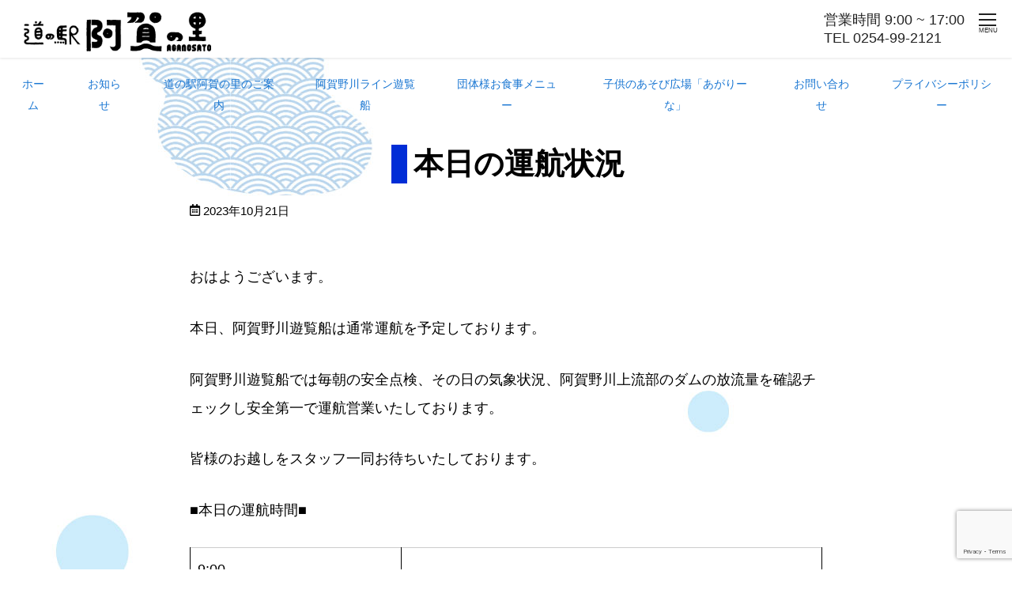

--- FILE ---
content_type: text/html; charset=UTF-8
request_url: https://aganosato.com/diary/%E6%9C%AC%E6%97%A5%E3%81%AE%E9%81%8B%E8%88%AA%E7%8A%B6%E6%B3%81-319/
body_size: 7773
content:
<!doctype html>
<html lang="ja">

<head>
	<meta charset="UTF-8">
	<meta name="viewport" content="width=device-width, initial-scale=1">
	<link rel="profile" href="https://gmpg.org/xfn/11">
	<!-- Global site tag (gtag.js) - Google Analytics -->
<script async src="https://www.googletagmanager.com/gtag/js?id=UA-126198310-1"></script>
<script>
  window.dataLayer = window.dataLayer || [];

  function gtag() {
    dataLayer.push(arguments);
  }
  gtag('js', new Date());

  gtag('config', 'UA-126198310-1');
</script><title>本日の運航状況 &#8211; 道の駅阿賀の里</title>
<meta name='robots' content='max-image-preview:large' />
<link rel="alternate" type="application/rss+xml" title="道の駅阿賀の里 &raquo; フィード" href="https://aganosato.com/feed/" />
<link rel="alternate" type="application/rss+xml" title="道の駅阿賀の里 &raquo; コメントフィード" href="https://aganosato.com/comments/feed/" />
<link rel="alternate" title="oEmbed (JSON)" type="application/json+oembed" href="https://aganosato.com/wp-json/oembed/1.0/embed?url=https%3A%2F%2Faganosato.com%2Fdiary%2F%25e6%259c%25ac%25e6%2597%25a5%25e3%2581%25ae%25e9%2581%258b%25e8%2588%25aa%25e7%258a%25b6%25e6%25b3%2581-319%2F" />
<link rel="alternate" title="oEmbed (XML)" type="text/xml+oembed" href="https://aganosato.com/wp-json/oembed/1.0/embed?url=https%3A%2F%2Faganosato.com%2Fdiary%2F%25e6%259c%25ac%25e6%2597%25a5%25e3%2581%25ae%25e9%2581%258b%25e8%2588%25aa%25e7%258a%25b6%25e6%25b3%2581-319%2F&#038;format=xml" />
<style id='wp-img-auto-sizes-contain-inline-css' type='text/css'>
img:is([sizes=auto i],[sizes^="auto," i]){contain-intrinsic-size:3000px 1500px}
/*# sourceURL=wp-img-auto-sizes-contain-inline-css */
</style>
<link rel='stylesheet' id='wp-block-library-css' href='https://aganosato.com/wp-includes/css/dist/block-library/style.min.css?ver=6.9' type='text/css' media='all' />
<link rel='stylesheet' id='full-container-css' href='https://aganosato.com/wp-content/plugins/aganosato/build/style-full-container.css?ver=1660025085' type='text/css' media='all' />
<link rel='stylesheet' id='voice-css' href='https://aganosato.com/wp-content/plugins/aganosato/build/style-voice.css?ver=1660025085' type='text/css' media='all' />
<style id='global-styles-inline-css' type='text/css'>
:root{--wp--preset--aspect-ratio--square: 1;--wp--preset--aspect-ratio--4-3: 4/3;--wp--preset--aspect-ratio--3-4: 3/4;--wp--preset--aspect-ratio--3-2: 3/2;--wp--preset--aspect-ratio--2-3: 2/3;--wp--preset--aspect-ratio--16-9: 16/9;--wp--preset--aspect-ratio--9-16: 9/16;--wp--preset--color--black: #000000;--wp--preset--color--cyan-bluish-gray: #abb8c3;--wp--preset--color--white: #ffffff;--wp--preset--color--pale-pink: #f78da7;--wp--preset--color--vivid-red: #cf2e2e;--wp--preset--color--luminous-vivid-orange: #ff6900;--wp--preset--color--luminous-vivid-amber: #fcb900;--wp--preset--color--light-green-cyan: #7bdcb5;--wp--preset--color--vivid-green-cyan: #00d084;--wp--preset--color--pale-cyan-blue: #8ed1fc;--wp--preset--color--vivid-cyan-blue: #0693e3;--wp--preset--color--vivid-purple: #9b51e0;--wp--preset--color--blue: #4b9fdb;--wp--preset--color--orange: #cf8754;--wp--preset--color--green: #64b385;--wp--preset--color--pale-orange: #fce3cf;--wp--preset--color--light-blue: #c2eaf9;--wp--preset--gradient--vivid-cyan-blue-to-vivid-purple: linear-gradient(135deg,rgb(6,147,227) 0%,rgb(155,81,224) 100%);--wp--preset--gradient--light-green-cyan-to-vivid-green-cyan: linear-gradient(135deg,rgb(122,220,180) 0%,rgb(0,208,130) 100%);--wp--preset--gradient--luminous-vivid-amber-to-luminous-vivid-orange: linear-gradient(135deg,rgb(252,185,0) 0%,rgb(255,105,0) 100%);--wp--preset--gradient--luminous-vivid-orange-to-vivid-red: linear-gradient(135deg,rgb(255,105,0) 0%,rgb(207,46,46) 100%);--wp--preset--gradient--very-light-gray-to-cyan-bluish-gray: linear-gradient(135deg,rgb(238,238,238) 0%,rgb(169,184,195) 100%);--wp--preset--gradient--cool-to-warm-spectrum: linear-gradient(135deg,rgb(74,234,220) 0%,rgb(151,120,209) 20%,rgb(207,42,186) 40%,rgb(238,44,130) 60%,rgb(251,105,98) 80%,rgb(254,248,76) 100%);--wp--preset--gradient--blush-light-purple: linear-gradient(135deg,rgb(255,206,236) 0%,rgb(152,150,240) 100%);--wp--preset--gradient--blush-bordeaux: linear-gradient(135deg,rgb(254,205,165) 0%,rgb(254,45,45) 50%,rgb(107,0,62) 100%);--wp--preset--gradient--luminous-dusk: linear-gradient(135deg,rgb(255,203,112) 0%,rgb(199,81,192) 50%,rgb(65,88,208) 100%);--wp--preset--gradient--pale-ocean: linear-gradient(135deg,rgb(255,245,203) 0%,rgb(182,227,212) 50%,rgb(51,167,181) 100%);--wp--preset--gradient--electric-grass: linear-gradient(135deg,rgb(202,248,128) 0%,rgb(113,206,126) 100%);--wp--preset--gradient--midnight: linear-gradient(135deg,rgb(2,3,129) 0%,rgb(40,116,252) 100%);--wp--preset--font-size--small: 1rem;--wp--preset--font-size--medium: clamp(1rem, 2.3468vw, 1.125rem);;--wp--preset--font-size--large: 1.5rem;--wp--preset--font-size--x-large: 2rem;--wp--preset--spacing--20: 0.44rem;--wp--preset--spacing--30: 0.67rem;--wp--preset--spacing--40: 1rem;--wp--preset--spacing--50: 1.5rem;--wp--preset--spacing--60: 2.25rem;--wp--preset--spacing--70: 3.38rem;--wp--preset--spacing--80: 5.06rem;--wp--preset--shadow--natural: 6px 6px 9px rgba(0, 0, 0, 0.2);--wp--preset--shadow--deep: 12px 12px 50px rgba(0, 0, 0, 0.4);--wp--preset--shadow--sharp: 6px 6px 0px rgba(0, 0, 0, 0.2);--wp--preset--shadow--outlined: 6px 6px 0px -3px rgb(255, 255, 255), 6px 6px rgb(0, 0, 0);--wp--preset--shadow--crisp: 6px 6px 0px rgb(0, 0, 0);}:where(body) { margin: 0; }.wp-site-blocks > .alignleft { float: left; margin-right: 2em; }.wp-site-blocks > .alignright { float: right; margin-left: 2em; }.wp-site-blocks > .aligncenter { justify-content: center; margin-left: auto; margin-right: auto; }:where(.is-layout-flex){gap: 0.5em;}:where(.is-layout-grid){gap: 0.5em;}.is-layout-flow > .alignleft{float: left;margin-inline-start: 0;margin-inline-end: 2em;}.is-layout-flow > .alignright{float: right;margin-inline-start: 2em;margin-inline-end: 0;}.is-layout-flow > .aligncenter{margin-left: auto !important;margin-right: auto !important;}.is-layout-constrained > .alignleft{float: left;margin-inline-start: 0;margin-inline-end: 2em;}.is-layout-constrained > .alignright{float: right;margin-inline-start: 2em;margin-inline-end: 0;}.is-layout-constrained > .aligncenter{margin-left: auto !important;margin-right: auto !important;}.is-layout-constrained > :where(:not(.alignleft):not(.alignright):not(.alignfull)){margin-left: auto !important;margin-right: auto !important;}body .is-layout-flex{display: flex;}.is-layout-flex{flex-wrap: wrap;align-items: center;}.is-layout-flex > :is(*, div){margin: 0;}body .is-layout-grid{display: grid;}.is-layout-grid > :is(*, div){margin: 0;}body{background-color: var(--ds-background-color);color: var(--wp--preset--color--normal);font-size: var(--wp--preset--font-size--medium);line-height: 2;padding-top: 0px;padding-right: 0px;padding-bottom: 0px;padding-left: 0px;}a:where(:not(.wp-element-button)){text-decoration: underline;}:root :where(.wp-element-button, .wp-block-button__link){background-color: #32373c;border-width: 0;color: #fff;font-family: inherit;font-size: inherit;font-style: inherit;font-weight: inherit;letter-spacing: inherit;line-height: inherit;padding-top: calc(0.667em + 2px);padding-right: calc(1.333em + 2px);padding-bottom: calc(0.667em + 2px);padding-left: calc(1.333em + 2px);text-decoration: none;text-transform: inherit;}.has-black-color{color: var(--wp--preset--color--black) !important;}.has-cyan-bluish-gray-color{color: var(--wp--preset--color--cyan-bluish-gray) !important;}.has-white-color{color: var(--wp--preset--color--white) !important;}.has-pale-pink-color{color: var(--wp--preset--color--pale-pink) !important;}.has-vivid-red-color{color: var(--wp--preset--color--vivid-red) !important;}.has-luminous-vivid-orange-color{color: var(--wp--preset--color--luminous-vivid-orange) !important;}.has-luminous-vivid-amber-color{color: var(--wp--preset--color--luminous-vivid-amber) !important;}.has-light-green-cyan-color{color: var(--wp--preset--color--light-green-cyan) !important;}.has-vivid-green-cyan-color{color: var(--wp--preset--color--vivid-green-cyan) !important;}.has-pale-cyan-blue-color{color: var(--wp--preset--color--pale-cyan-blue) !important;}.has-vivid-cyan-blue-color{color: var(--wp--preset--color--vivid-cyan-blue) !important;}.has-vivid-purple-color{color: var(--wp--preset--color--vivid-purple) !important;}.has-blue-color{color: var(--wp--preset--color--blue) !important;}.has-orange-color{color: var(--wp--preset--color--orange) !important;}.has-green-color{color: var(--wp--preset--color--green) !important;}.has-pale-orange-color{color: var(--wp--preset--color--pale-orange) !important;}.has-light-blue-color{color: var(--wp--preset--color--light-blue) !important;}.has-black-background-color{background-color: var(--wp--preset--color--black) !important;}.has-cyan-bluish-gray-background-color{background-color: var(--wp--preset--color--cyan-bluish-gray) !important;}.has-white-background-color{background-color: var(--wp--preset--color--white) !important;}.has-pale-pink-background-color{background-color: var(--wp--preset--color--pale-pink) !important;}.has-vivid-red-background-color{background-color: var(--wp--preset--color--vivid-red) !important;}.has-luminous-vivid-orange-background-color{background-color: var(--wp--preset--color--luminous-vivid-orange) !important;}.has-luminous-vivid-amber-background-color{background-color: var(--wp--preset--color--luminous-vivid-amber) !important;}.has-light-green-cyan-background-color{background-color: var(--wp--preset--color--light-green-cyan) !important;}.has-vivid-green-cyan-background-color{background-color: var(--wp--preset--color--vivid-green-cyan) !important;}.has-pale-cyan-blue-background-color{background-color: var(--wp--preset--color--pale-cyan-blue) !important;}.has-vivid-cyan-blue-background-color{background-color: var(--wp--preset--color--vivid-cyan-blue) !important;}.has-vivid-purple-background-color{background-color: var(--wp--preset--color--vivid-purple) !important;}.has-blue-background-color{background-color: var(--wp--preset--color--blue) !important;}.has-orange-background-color{background-color: var(--wp--preset--color--orange) !important;}.has-green-background-color{background-color: var(--wp--preset--color--green) !important;}.has-pale-orange-background-color{background-color: var(--wp--preset--color--pale-orange) !important;}.has-light-blue-background-color{background-color: var(--wp--preset--color--light-blue) !important;}.has-black-border-color{border-color: var(--wp--preset--color--black) !important;}.has-cyan-bluish-gray-border-color{border-color: var(--wp--preset--color--cyan-bluish-gray) !important;}.has-white-border-color{border-color: var(--wp--preset--color--white) !important;}.has-pale-pink-border-color{border-color: var(--wp--preset--color--pale-pink) !important;}.has-vivid-red-border-color{border-color: var(--wp--preset--color--vivid-red) !important;}.has-luminous-vivid-orange-border-color{border-color: var(--wp--preset--color--luminous-vivid-orange) !important;}.has-luminous-vivid-amber-border-color{border-color: var(--wp--preset--color--luminous-vivid-amber) !important;}.has-light-green-cyan-border-color{border-color: var(--wp--preset--color--light-green-cyan) !important;}.has-vivid-green-cyan-border-color{border-color: var(--wp--preset--color--vivid-green-cyan) !important;}.has-pale-cyan-blue-border-color{border-color: var(--wp--preset--color--pale-cyan-blue) !important;}.has-vivid-cyan-blue-border-color{border-color: var(--wp--preset--color--vivid-cyan-blue) !important;}.has-vivid-purple-border-color{border-color: var(--wp--preset--color--vivid-purple) !important;}.has-blue-border-color{border-color: var(--wp--preset--color--blue) !important;}.has-orange-border-color{border-color: var(--wp--preset--color--orange) !important;}.has-green-border-color{border-color: var(--wp--preset--color--green) !important;}.has-pale-orange-border-color{border-color: var(--wp--preset--color--pale-orange) !important;}.has-light-blue-border-color{border-color: var(--wp--preset--color--light-blue) !important;}.has-vivid-cyan-blue-to-vivid-purple-gradient-background{background: var(--wp--preset--gradient--vivid-cyan-blue-to-vivid-purple) !important;}.has-light-green-cyan-to-vivid-green-cyan-gradient-background{background: var(--wp--preset--gradient--light-green-cyan-to-vivid-green-cyan) !important;}.has-luminous-vivid-amber-to-luminous-vivid-orange-gradient-background{background: var(--wp--preset--gradient--luminous-vivid-amber-to-luminous-vivid-orange) !important;}.has-luminous-vivid-orange-to-vivid-red-gradient-background{background: var(--wp--preset--gradient--luminous-vivid-orange-to-vivid-red) !important;}.has-very-light-gray-to-cyan-bluish-gray-gradient-background{background: var(--wp--preset--gradient--very-light-gray-to-cyan-bluish-gray) !important;}.has-cool-to-warm-spectrum-gradient-background{background: var(--wp--preset--gradient--cool-to-warm-spectrum) !important;}.has-blush-light-purple-gradient-background{background: var(--wp--preset--gradient--blush-light-purple) !important;}.has-blush-bordeaux-gradient-background{background: var(--wp--preset--gradient--blush-bordeaux) !important;}.has-luminous-dusk-gradient-background{background: var(--wp--preset--gradient--luminous-dusk) !important;}.has-pale-ocean-gradient-background{background: var(--wp--preset--gradient--pale-ocean) !important;}.has-electric-grass-gradient-background{background: var(--wp--preset--gradient--electric-grass) !important;}.has-midnight-gradient-background{background: var(--wp--preset--gradient--midnight) !important;}.has-small-font-size{font-size: var(--wp--preset--font-size--small) !important;}.has-medium-font-size{font-size: var(--wp--preset--font-size--medium) !important;}.has-large-font-size{font-size: var(--wp--preset--font-size--large) !important;}.has-x-large-font-size{font-size: var(--wp--preset--font-size--x-large) !important;}
:root :where(.wp-block-button .wp-block-button__link){background-color: var(--wp--preset--color--primary);border-radius: 3px;border-color: var(--wp--preset--color--primary);color: var(--wp--preset--color--hollow);}
:where(.wp-block-post-template.is-layout-flex){gap: 1.25em;}:where(.wp-block-post-template.is-layout-grid){gap: 1.25em;}
:where(.wp-block-term-template.is-layout-flex){gap: 1.25em;}:where(.wp-block-term-template.is-layout-grid){gap: 1.25em;}
:where(.wp-block-columns.is-layout-flex){gap: 2em;}:where(.wp-block-columns.is-layout-grid){gap: 2em;}
:root :where(.wp-block-pullquote){font-size: 1.5em;line-height: 1.6;}
/*# sourceURL=global-styles-inline-css */
</style>
<link rel='stylesheet' id='xo-slider-css' href='https://aganosato.com/wp-content/plugins/xo-liteslider/css/base.min.css?ver=3.8.6' type='text/css' media='all' />
<link rel='stylesheet' id='xo-swiper-css' href='https://aganosato.com/wp-content/plugins/xo-liteslider/assets/vendor/swiper/swiper-bundle.min.css?ver=3.8.6' type='text/css' media='all' />
<link rel='stylesheet' id='parent-style-css' href='https://aganosato.com/wp-content/themes/ds/style.css?ver=6.9' type='text/css' media='all' />
<link rel='stylesheet' id='iconfonts-child-css' href='https://aganosato.com/wp-content/themes/aganosato/inc/iconfonts/style.css?ver=6.9' type='text/css' media='all' />
<link rel='stylesheet' id='ds-style-css' href='https://aganosato.com/wp-content/themes/aganosato/style.css?ver=6.9' type='text/css' media='all' />
<link rel='stylesheet' id='styles-css' href='https://aganosato.com/wp-content/themes/aganosato/css/styles.css?ver=6.9' type='text/css' media='all' />
<link rel='stylesheet' id='iconfonts-css' href='https://aganosato.com/wp-content/themes/ds/inc/iconfonts/style.css?ver=6.9' type='text/css' media='all' />
<script type="text/javascript" src="https://aganosato.com/wp-includes/js/jquery/jquery.min.js?ver=3.7.1" id="jquery-core-js"></script>
<script type="text/javascript" src="https://aganosato.com/wp-includes/js/jquery/jquery-migrate.min.js?ver=3.4.1" id="jquery-migrate-js"></script>
<link rel="https://api.w.org/" href="https://aganosato.com/wp-json/" /><link rel="alternate" title="JSON" type="application/json" href="https://aganosato.com/wp-json/wp/v2/diary/1440" /><link rel="EditURI" type="application/rsd+xml" title="RSD" href="https://aganosato.com/xmlrpc.php?rsd" />
<link rel="canonical" href="https://aganosato.com/diary/%e6%9c%ac%e6%97%a5%e3%81%ae%e9%81%8b%e8%88%aa%e7%8a%b6%e6%b3%81-319/" />
<link rel='shortlink' href='https://aganosato.com/?p=1440' />
<meta name="description" content="おはようございます。 本日、阿賀野川遊覧船は通常運航を予定しております。 阿賀野川遊覧船では毎朝の安全点検、その日の気象状況、阿賀野川上流部のダムの放流量を確認チェックし安全第一で運航営業いたしており">
<meta name="keywords" content="道の駅阿賀の里,道の駅,阿賀の里,阿賀野川,舟下り,遊覧船,新潟県,東蒲原郡,観光,温泉,カフェ,お食事処,おみやげ,おにぎり">
<meta property="og:title" content="本日の運航状況" />
<meta property="og:description" content="おはようございます。 本日、阿賀野川遊覧船は通常運航を予定しております。 阿賀野川遊覧船では毎朝の安全点検、その日の気象状況、阿賀野川上流部のダムの放流量を確認チェックし安全第一で運航営業いたしており" />
<meta property="og:type" content="article" />
<meta property="og:url" content="https://aganosato.com/diary/%e6%9c%ac%e6%97%a5%e3%81%ae%e9%81%8b%e8%88%aa%e7%8a%b6%e6%b3%81-319/" />
<meta property="og:image" content="https://aganosato.com/wp-content/uploads/2022/09/ed67303e01618fc5b992e33c29d4d6a2.jpeg" />
<meta property="og:site_name" content="道の駅阿賀の里" />
<meta property="og:locale" content="ja_JP" />
<meta name="twitter:card" content="summary">
<meta name="twitter:title" content="本日の運航状況" />
<meta name="twitter:description" content="おはようございます。 本日、阿賀野川遊覧船は通常運航を予定しております。 阿賀野川遊覧船では毎朝の安全点検、その日の気象状況、阿賀野川上流部のダムの放流量を確認チェックし安全第一で運航営業いたしており" />
<meta name="twitter:image" content="https://aganosato.com/wp-content/uploads/2022/09/ed67303e01618fc5b992e33c29d4d6a2.jpeg" />
<noscript><style>.lazyload[data-src]{display:none !important;}</style></noscript><style>.lazyload{background-image:none !important;}.lazyload:before{background-image:none !important;}</style><style>.wp-block-gallery.is-cropped .blocks-gallery-item picture{height:100%;width:100%;}</style><link rel="icon" href="https://aganosato.com/wp-content/uploads/2022/09/cropped-aicon-32x32.jpg" sizes="32x32" />
<link rel="icon" href="https://aganosato.com/wp-content/uploads/2022/09/cropped-aicon-192x192.jpg" sizes="192x192" />
<link rel="apple-touch-icon" href="https://aganosato.com/wp-content/uploads/2022/09/cropped-aicon-180x180.jpg" />
<meta name="msapplication-TileImage" content="https://aganosato.com/wp-content/uploads/2022/09/cropped-aicon-270x270.jpg" />
<!-- ## NXS/OG ## --><!-- ## NXSOGTAGS ## --><!-- ## NXS/OG ## -->
</head>

<body class="wp-singular diary-template-default single single-diary postid-1440 wp-custom-logo wp-theme-ds wp-child-theme-aganosato no-sidebar">
	<div id="page" class="site">
		<a class="skip-link screen-reader-text" href="#content">Skip to content</a>

		<header id="masthead" class="site-header">
			<div class="header-container type02">
				<div class="ds-logo-container">
					<div class="site-branding">
									<p class="site-title"><a href="https://aganosato.com/" area-label="home" rel="home">
											<picture><source   type="image/webp" data-srcset="https://aganosato.com/wp-content/uploads/2022/10/aganosato_rogo.png.webp"><img src="[data-uri]" alt="道の駅阿賀の里" class="ds-header-logo lazyload" data-eio="p" data-src="https://aganosato.com/wp-content/uploads/2022/10/aganosato_rogo.png" decoding="async" width="327" height="69" data-eio-rwidth="327" data-eio-rheight="69"></picture><noscript><img src="https://aganosato.com/wp-content/uploads/2022/10/aganosato_rogo.png" alt="道の駅阿賀の里" class="ds-header-logo" data-eio="l"></noscript>
									</a></p>
					</div><!-- .site-branding -->

				</div>

				
<div class="headerinfo">
	<div>営業時間 9:00 ~ 17:00</div>
	<div>TEL 0254-99-2121</div>
</div>
				<!--ドロワーボタン-->
				<div class="drawer-button-area">
							<button class="drawer-button">
			<div>
				<span class="drawer-bar-top"></span>
				<span class="drawer-bar-middle"></span>
				<span class="drawer-bar-bottom"></span>
			</div>
			<div class="drawer-text">MENU</div>
		</button>

						</div>

			</div>

			<div class="fixed-navigation">
				<div class="header-container menu-center">
					<div class="site-branding site-branding-hide">
									<p class="site-title"><a href="https://aganosato.com/" area-label="home" rel="home">
											<picture><source   type="image/webp" data-srcset="https://aganosato.com/wp-content/uploads/2022/10/aganosato_rogo.png.webp"><img src="[data-uri]" alt="道の駅阿賀の里" class="ds-header-logo lazyload" data-eio="p" data-src="https://aganosato.com/wp-content/uploads/2022/10/aganosato_rogo.png" decoding="async" width="327" height="69" data-eio-rwidth="327" data-eio-rheight="69"></picture><noscript><img src="https://aganosato.com/wp-content/uploads/2022/10/aganosato_rogo.png" alt="道の駅阿賀の里" class="ds-header-logo" data-eio="l"></noscript>
									</a></p>
					</div>
				</div>
			</div>

			<!--ドロワーボタン-->
			<div class="drawer-button-area fixed-drawer-button">
						<button class="drawer-button">
			<div>
				<span class="drawer-bar-top"></span>
				<span class="drawer-bar-middle"></span>
				<span class="drawer-bar-bottom"></span>
			</div>
			<div class="drawer-text">MENU</div>
		</button>

					</div>

			<div class="drawer-navigation">
						<nav class="main-navigation">
			<ul id="menu-menu-1" class="gnav_menu"><li id="menu-item-15" class="menu-item menu-item-type-post_type menu-item-object-page menu-item-home menu-item-15"><a href="https://aganosato.com/">ホーム</a></li>
<li id="menu-item-121" class="menu-item menu-item-type-custom menu-item-object-custom menu-item-121"><a href="http://aganosato.com/info">お知らせ</a></li>
<li id="menu-item-126" class="menu-item menu-item-type-post_type menu-item-object-page menu-item-126"><a href="https://aganosato.com/about/">道の駅阿賀の里のご案内</a></li>
<li id="menu-item-125" class="menu-item menu-item-type-post_type menu-item-object-page menu-item-125"><a href="https://aganosato.com/course/">阿賀野川ライン遊覧船</a></li>
<li id="menu-item-972" class="menu-item menu-item-type-post_type menu-item-object-page menu-item-972"><a href="https://aganosato.com/group/">団体様お食事メニュー</a></li>
<li id="menu-item-1919" class="menu-item menu-item-type-custom menu-item-object-custom menu-item-1919"><a target="_blank" href="https://agari-na.com/">子供のあそび広場「あがりーな」</a></li>
<li id="menu-item-34" class="menu-item menu-item-type-post_type menu-item-object-page menu-item-34"><a href="https://aganosato.com/contact/">お問い合わせ</a></li>
<li id="menu-item-35" class="menu-item menu-item-type-post_type menu-item-object-page menu-item-privacy-policy menu-item-35"><a rel="privacy-policy" href="https://aganosato.com/policy/">プライバシーポリシー</a></li>
</ul>		</nav><!-- #site-navigation -->

				</div>
			<div id="drawer-overlay" class="drawer-overlay"></div>

		</header><!-- #masthead -->

		<div id="content" class="site-content">
			
	<div id="primary" class="content-area">
		<main id="main" class="site-main">
			<div class="ds-container">

					<div class="ds-post-container">

				
<article id="post-1440" class="post-1440 diary type-diary status-publish hentry">
	<header class="entry-header">
		<div class="full-width">
						<!--ナビゲーション-->
			<div class="row-navigation" ontouchstart="">
						<nav class="main-navigation">
			<ul id="menu-menu-2" class="gnav_menu"><li class="menu-item menu-item-type-post_type menu-item-object-page menu-item-home menu-item-15"><a href="https://aganosato.com/">ホーム</a></li>
<li class="menu-item menu-item-type-custom menu-item-object-custom menu-item-121"><a href="http://aganosato.com/info">お知らせ</a></li>
<li class="menu-item menu-item-type-post_type menu-item-object-page menu-item-126"><a href="https://aganosato.com/about/">道の駅阿賀の里のご案内</a></li>
<li class="menu-item menu-item-type-post_type menu-item-object-page menu-item-125"><a href="https://aganosato.com/course/">阿賀野川ライン遊覧船</a></li>
<li class="menu-item menu-item-type-post_type menu-item-object-page menu-item-972"><a href="https://aganosato.com/group/">団体様お食事メニュー</a></li>
<li class="menu-item menu-item-type-custom menu-item-object-custom menu-item-1919"><a target="_blank" href="https://agari-na.com/">子供のあそび広場「あがりーな」</a></li>
<li class="menu-item menu-item-type-post_type menu-item-object-page menu-item-34"><a href="https://aganosato.com/contact/">お問い合わせ</a></li>
<li class="menu-item menu-item-type-post_type menu-item-object-page menu-item-privacy-policy menu-item-35"><a rel="privacy-policy" href="https://aganosato.com/policy/">プライバシーポリシー</a></li>
</ul>		</nav><!-- #site-navigation -->

				</div>
		</div>
		<h1 class="entry-title"><img width="32" style="width: 32px;" src="[data-uri]" data-src="https://aganosato.com/wp-content/themes/aganosato/images/h_inline.png" decoding="async" class="lazyload" height="1" data-eio-rwidth="32" data-eio-rheight="1"><noscript><img width="32" style="width: 32px;" src="https://aganosato.com/wp-content/themes/aganosato/images/h_inline.png" data-eio="l"></noscript>本日の運航状況</h1>		<div class="entry-meta">
			<span class="posted-on"><i class="far fa-calendar-alt"></i> <time class="entry-date published updated" datetime="2023-10-21T08:10:16+09:00">2023年10月21日</time></span>		</div><!-- .entry-meta -->
	</header><!-- .entry-header -->

	
	<div class="entry-content">
		
<p>おはようございます。</p>



<p>本日、阿賀野川遊覧船は通常運航を予定しております。</p>



<p>阿賀野川遊覧船では毎朝の安全点検、その日の気象状況、阿賀野川上流部のダムの放流量を確認チェックし安全第一で運航営業いたしております。</p>



<p>皆様のお越しをスタッフ一同お待ちいたしております。</p>



<p>■本日の運航時間■</p>



<figure class="wp-block-table diarytable"><table><tbody><tr><td>9:00</td><td></td></tr><tr><td>10:00</td><td></td></tr><tr><td>11:00</td><td></td></tr><tr><td>12:00</td><td>メンテナンス</td></tr><tr><td>13:00</td><td></td></tr><tr><td>14:00</td><td></td></tr><tr><td>15:00</td><td></td></tr></tbody></table></figure>



<p>※天候、河川状況によっては運航出来ない場合もございますので予めご了承下さい。<br>また、ご不明な点等ございましたら、お気軽にお問い合わせください。</p>
	</div><!-- .entry-content -->

</article><!-- #post-1440 -->
	<nav class="navigation post-navigation" aria-label="前後の記事へのリンク">
		<h2 class="screen-reader-text">前後の記事へのリンク</h2>
		<div class="nav-links"><div class="nav-previous"><a href="https://aganosato.com/diary/%e6%9c%ac%e6%97%a5%e3%81%ae%e9%81%8b%e8%88%aa%e7%8a%b6%e6%b3%81-318/" rel="prev">前の投稿 - 本日の運航状況</a></div><div class="nav-next"><a href="https://aganosato.com/diary/%e6%9c%ac%e6%97%a5%e3%81%ae%e9%81%8b%e8%88%aa%e7%8a%b6%e6%b3%81-320/" rel="next">次の投稿 - 本日の運航状況</a></div></div>
	</nav>			</div>
						</div>
		</main><!-- #main -->
	</div><!-- #primary -->

</div><!-- #content -->

<footer id="colophon" class="site-footer">
	<div class="footer-widget-area">
		<div class="footer-container">
							<div class="ds-footer-widget">
					<div class="ds-footer-widget-child">
<div class="wp-block-group is-layout-flow wp-block-group-is-layout-flow">
<figure class="wp-block-image aligncenter size-full"><picture><source   type="image/webp" data-srcset="https://aganosato.com/wp-content/uploads/2022/10/aganosato_rogo.png.webp"><img decoding="async" width="327" height="69" src="[data-uri]" alt="" class="wp-image-756 lazyload" data-eio="p" data-src="https://aganosato.com/wp-content/uploads/2022/10/aganosato_rogo.png" data-eio-rwidth="327" data-eio-rheight="69" /></picture><noscript><img decoding="async" width="327" height="69" src="https://aganosato.com/wp-content/uploads/2022/10/aganosato_rogo.png" alt="" class="wp-image-756" data-eio="l" /></noscript></figure>



<div style="height:20px" aria-hidden="true" class="wp-block-spacer"></div>



<p class="has-text-align-center">〒959-4636 新潟県東蒲原郡阿賀町石間4301<br>TEL 0254-99-2121 / FAX 0254-99-2665<br>営業時間：9：00～17：00<br>(冬期間12月～3月9：00～16：30)</p>
</div>
</div>				</div>
					</div>
	</div>
		<div class="copyright">
		<div class="footer-container">
			Copyright 道の駅阿賀の里 All right reserved.		</div>
	</div><!-- .site-info -->
	</footer><!-- #colophon -->



<div id="page-top-btn">
		<div class="ptb-block"></div>
	</div>

</div><!-- #page -->

<script type="speculationrules">
{"prefetch":[{"source":"document","where":{"and":[{"href_matches":"/*"},{"not":{"href_matches":["/wp-*.php","/wp-admin/*","/wp-content/uploads/*","/wp-content/*","/wp-content/plugins/*","/wp-content/themes/aganosato/*","/wp-content/themes/ds/*","/*\\?(.+)"]}},{"not":{"selector_matches":"a[rel~=\"nofollow\"]"}},{"not":{"selector_matches":".no-prefetch, .no-prefetch a"}}]},"eagerness":"conservative"}]}
</script>
<script type="text/javascript" id="eio-lazy-load-js-before">
/* <![CDATA[ */
var eio_lazy_vars = {"exactdn_domain":"","skip_autoscale":0,"bg_min_dpr":1.100000000000000088817841970012523233890533447265625,"threshold":0,"use_dpr":1};
//# sourceURL=eio-lazy-load-js-before
/* ]]> */
</script>
<script type="text/javascript" src="https://aganosato.com/wp-content/plugins/ewww-image-optimizer/includes/lazysizes.min.js?ver=831" id="eio-lazy-load-js" async="async" data-wp-strategy="async"></script>
<script type="text/javascript" src="https://aganosato.com/wp-content/themes/ds/js/skip-link-focus-fix.js?ver=20151215" id="ds-skip-link-focus-fix-js"></script>
<script type="text/javascript" src="https://aganosato.com/wp-content/themes/ds/js/drawer-button.js?ver=6.9" id="ds-drawer-button-js"></script>
<script type="text/javascript" src="https://aganosato.com/wp-content/themes/ds/js/ds-script.js?ver=6.9" id="ds-script-js"></script>
<script type="text/javascript" src="https://aganosato.com/wp-content/themes/ds/js/scroll-jump.js?ver=6.9" id="ds-scroll-jump-js"></script>
<script type="text/javascript" src="https://www.google.com/recaptcha/api.js?render=6Lf39eYqAAAAALA-lJpGL1dXzNpGhTBS1xAAbx_M&amp;ver=3.0" id="google-recaptcha-js"></script>
<script type="text/javascript" src="https://aganosato.com/wp-includes/js/dist/vendor/wp-polyfill.min.js?ver=3.15.0" id="wp-polyfill-js"></script>
<script type="text/javascript" id="wpcf7-recaptcha-js-before">
/* <![CDATA[ */
var wpcf7_recaptcha = {
    "sitekey": "6Lf39eYqAAAAALA-lJpGL1dXzNpGhTBS1xAAbx_M",
    "actions": {
        "homepage": "homepage",
        "contactform": "contactform"
    }
};
//# sourceURL=wpcf7-recaptcha-js-before
/* ]]> */
</script>
<script type="text/javascript" src="https://aganosato.com/wp-content/plugins/contact-form-7/modules/recaptcha/index.js?ver=6.1.4" id="wpcf7-recaptcha-js"></script>

</body>

</html>

--- FILE ---
content_type: text/html; charset=utf-8
request_url: https://www.google.com/recaptcha/api2/anchor?ar=1&k=6Lf39eYqAAAAALA-lJpGL1dXzNpGhTBS1xAAbx_M&co=aHR0cHM6Ly9hZ2Fub3NhdG8uY29tOjQ0Mw..&hl=en&v=PoyoqOPhxBO7pBk68S4YbpHZ&size=invisible&anchor-ms=20000&execute-ms=30000&cb=nrr3wuds0fm
body_size: 48820
content:
<!DOCTYPE HTML><html dir="ltr" lang="en"><head><meta http-equiv="Content-Type" content="text/html; charset=UTF-8">
<meta http-equiv="X-UA-Compatible" content="IE=edge">
<title>reCAPTCHA</title>
<style type="text/css">
/* cyrillic-ext */
@font-face {
  font-family: 'Roboto';
  font-style: normal;
  font-weight: 400;
  font-stretch: 100%;
  src: url(//fonts.gstatic.com/s/roboto/v48/KFO7CnqEu92Fr1ME7kSn66aGLdTylUAMa3GUBHMdazTgWw.woff2) format('woff2');
  unicode-range: U+0460-052F, U+1C80-1C8A, U+20B4, U+2DE0-2DFF, U+A640-A69F, U+FE2E-FE2F;
}
/* cyrillic */
@font-face {
  font-family: 'Roboto';
  font-style: normal;
  font-weight: 400;
  font-stretch: 100%;
  src: url(//fonts.gstatic.com/s/roboto/v48/KFO7CnqEu92Fr1ME7kSn66aGLdTylUAMa3iUBHMdazTgWw.woff2) format('woff2');
  unicode-range: U+0301, U+0400-045F, U+0490-0491, U+04B0-04B1, U+2116;
}
/* greek-ext */
@font-face {
  font-family: 'Roboto';
  font-style: normal;
  font-weight: 400;
  font-stretch: 100%;
  src: url(//fonts.gstatic.com/s/roboto/v48/KFO7CnqEu92Fr1ME7kSn66aGLdTylUAMa3CUBHMdazTgWw.woff2) format('woff2');
  unicode-range: U+1F00-1FFF;
}
/* greek */
@font-face {
  font-family: 'Roboto';
  font-style: normal;
  font-weight: 400;
  font-stretch: 100%;
  src: url(//fonts.gstatic.com/s/roboto/v48/KFO7CnqEu92Fr1ME7kSn66aGLdTylUAMa3-UBHMdazTgWw.woff2) format('woff2');
  unicode-range: U+0370-0377, U+037A-037F, U+0384-038A, U+038C, U+038E-03A1, U+03A3-03FF;
}
/* math */
@font-face {
  font-family: 'Roboto';
  font-style: normal;
  font-weight: 400;
  font-stretch: 100%;
  src: url(//fonts.gstatic.com/s/roboto/v48/KFO7CnqEu92Fr1ME7kSn66aGLdTylUAMawCUBHMdazTgWw.woff2) format('woff2');
  unicode-range: U+0302-0303, U+0305, U+0307-0308, U+0310, U+0312, U+0315, U+031A, U+0326-0327, U+032C, U+032F-0330, U+0332-0333, U+0338, U+033A, U+0346, U+034D, U+0391-03A1, U+03A3-03A9, U+03B1-03C9, U+03D1, U+03D5-03D6, U+03F0-03F1, U+03F4-03F5, U+2016-2017, U+2034-2038, U+203C, U+2040, U+2043, U+2047, U+2050, U+2057, U+205F, U+2070-2071, U+2074-208E, U+2090-209C, U+20D0-20DC, U+20E1, U+20E5-20EF, U+2100-2112, U+2114-2115, U+2117-2121, U+2123-214F, U+2190, U+2192, U+2194-21AE, U+21B0-21E5, U+21F1-21F2, U+21F4-2211, U+2213-2214, U+2216-22FF, U+2308-230B, U+2310, U+2319, U+231C-2321, U+2336-237A, U+237C, U+2395, U+239B-23B7, U+23D0, U+23DC-23E1, U+2474-2475, U+25AF, U+25B3, U+25B7, U+25BD, U+25C1, U+25CA, U+25CC, U+25FB, U+266D-266F, U+27C0-27FF, U+2900-2AFF, U+2B0E-2B11, U+2B30-2B4C, U+2BFE, U+3030, U+FF5B, U+FF5D, U+1D400-1D7FF, U+1EE00-1EEFF;
}
/* symbols */
@font-face {
  font-family: 'Roboto';
  font-style: normal;
  font-weight: 400;
  font-stretch: 100%;
  src: url(//fonts.gstatic.com/s/roboto/v48/KFO7CnqEu92Fr1ME7kSn66aGLdTylUAMaxKUBHMdazTgWw.woff2) format('woff2');
  unicode-range: U+0001-000C, U+000E-001F, U+007F-009F, U+20DD-20E0, U+20E2-20E4, U+2150-218F, U+2190, U+2192, U+2194-2199, U+21AF, U+21E6-21F0, U+21F3, U+2218-2219, U+2299, U+22C4-22C6, U+2300-243F, U+2440-244A, U+2460-24FF, U+25A0-27BF, U+2800-28FF, U+2921-2922, U+2981, U+29BF, U+29EB, U+2B00-2BFF, U+4DC0-4DFF, U+FFF9-FFFB, U+10140-1018E, U+10190-1019C, U+101A0, U+101D0-101FD, U+102E0-102FB, U+10E60-10E7E, U+1D2C0-1D2D3, U+1D2E0-1D37F, U+1F000-1F0FF, U+1F100-1F1AD, U+1F1E6-1F1FF, U+1F30D-1F30F, U+1F315, U+1F31C, U+1F31E, U+1F320-1F32C, U+1F336, U+1F378, U+1F37D, U+1F382, U+1F393-1F39F, U+1F3A7-1F3A8, U+1F3AC-1F3AF, U+1F3C2, U+1F3C4-1F3C6, U+1F3CA-1F3CE, U+1F3D4-1F3E0, U+1F3ED, U+1F3F1-1F3F3, U+1F3F5-1F3F7, U+1F408, U+1F415, U+1F41F, U+1F426, U+1F43F, U+1F441-1F442, U+1F444, U+1F446-1F449, U+1F44C-1F44E, U+1F453, U+1F46A, U+1F47D, U+1F4A3, U+1F4B0, U+1F4B3, U+1F4B9, U+1F4BB, U+1F4BF, U+1F4C8-1F4CB, U+1F4D6, U+1F4DA, U+1F4DF, U+1F4E3-1F4E6, U+1F4EA-1F4ED, U+1F4F7, U+1F4F9-1F4FB, U+1F4FD-1F4FE, U+1F503, U+1F507-1F50B, U+1F50D, U+1F512-1F513, U+1F53E-1F54A, U+1F54F-1F5FA, U+1F610, U+1F650-1F67F, U+1F687, U+1F68D, U+1F691, U+1F694, U+1F698, U+1F6AD, U+1F6B2, U+1F6B9-1F6BA, U+1F6BC, U+1F6C6-1F6CF, U+1F6D3-1F6D7, U+1F6E0-1F6EA, U+1F6F0-1F6F3, U+1F6F7-1F6FC, U+1F700-1F7FF, U+1F800-1F80B, U+1F810-1F847, U+1F850-1F859, U+1F860-1F887, U+1F890-1F8AD, U+1F8B0-1F8BB, U+1F8C0-1F8C1, U+1F900-1F90B, U+1F93B, U+1F946, U+1F984, U+1F996, U+1F9E9, U+1FA00-1FA6F, U+1FA70-1FA7C, U+1FA80-1FA89, U+1FA8F-1FAC6, U+1FACE-1FADC, U+1FADF-1FAE9, U+1FAF0-1FAF8, U+1FB00-1FBFF;
}
/* vietnamese */
@font-face {
  font-family: 'Roboto';
  font-style: normal;
  font-weight: 400;
  font-stretch: 100%;
  src: url(//fonts.gstatic.com/s/roboto/v48/KFO7CnqEu92Fr1ME7kSn66aGLdTylUAMa3OUBHMdazTgWw.woff2) format('woff2');
  unicode-range: U+0102-0103, U+0110-0111, U+0128-0129, U+0168-0169, U+01A0-01A1, U+01AF-01B0, U+0300-0301, U+0303-0304, U+0308-0309, U+0323, U+0329, U+1EA0-1EF9, U+20AB;
}
/* latin-ext */
@font-face {
  font-family: 'Roboto';
  font-style: normal;
  font-weight: 400;
  font-stretch: 100%;
  src: url(//fonts.gstatic.com/s/roboto/v48/KFO7CnqEu92Fr1ME7kSn66aGLdTylUAMa3KUBHMdazTgWw.woff2) format('woff2');
  unicode-range: U+0100-02BA, U+02BD-02C5, U+02C7-02CC, U+02CE-02D7, U+02DD-02FF, U+0304, U+0308, U+0329, U+1D00-1DBF, U+1E00-1E9F, U+1EF2-1EFF, U+2020, U+20A0-20AB, U+20AD-20C0, U+2113, U+2C60-2C7F, U+A720-A7FF;
}
/* latin */
@font-face {
  font-family: 'Roboto';
  font-style: normal;
  font-weight: 400;
  font-stretch: 100%;
  src: url(//fonts.gstatic.com/s/roboto/v48/KFO7CnqEu92Fr1ME7kSn66aGLdTylUAMa3yUBHMdazQ.woff2) format('woff2');
  unicode-range: U+0000-00FF, U+0131, U+0152-0153, U+02BB-02BC, U+02C6, U+02DA, U+02DC, U+0304, U+0308, U+0329, U+2000-206F, U+20AC, U+2122, U+2191, U+2193, U+2212, U+2215, U+FEFF, U+FFFD;
}
/* cyrillic-ext */
@font-face {
  font-family: 'Roboto';
  font-style: normal;
  font-weight: 500;
  font-stretch: 100%;
  src: url(//fonts.gstatic.com/s/roboto/v48/KFO7CnqEu92Fr1ME7kSn66aGLdTylUAMa3GUBHMdazTgWw.woff2) format('woff2');
  unicode-range: U+0460-052F, U+1C80-1C8A, U+20B4, U+2DE0-2DFF, U+A640-A69F, U+FE2E-FE2F;
}
/* cyrillic */
@font-face {
  font-family: 'Roboto';
  font-style: normal;
  font-weight: 500;
  font-stretch: 100%;
  src: url(//fonts.gstatic.com/s/roboto/v48/KFO7CnqEu92Fr1ME7kSn66aGLdTylUAMa3iUBHMdazTgWw.woff2) format('woff2');
  unicode-range: U+0301, U+0400-045F, U+0490-0491, U+04B0-04B1, U+2116;
}
/* greek-ext */
@font-face {
  font-family: 'Roboto';
  font-style: normal;
  font-weight: 500;
  font-stretch: 100%;
  src: url(//fonts.gstatic.com/s/roboto/v48/KFO7CnqEu92Fr1ME7kSn66aGLdTylUAMa3CUBHMdazTgWw.woff2) format('woff2');
  unicode-range: U+1F00-1FFF;
}
/* greek */
@font-face {
  font-family: 'Roboto';
  font-style: normal;
  font-weight: 500;
  font-stretch: 100%;
  src: url(//fonts.gstatic.com/s/roboto/v48/KFO7CnqEu92Fr1ME7kSn66aGLdTylUAMa3-UBHMdazTgWw.woff2) format('woff2');
  unicode-range: U+0370-0377, U+037A-037F, U+0384-038A, U+038C, U+038E-03A1, U+03A3-03FF;
}
/* math */
@font-face {
  font-family: 'Roboto';
  font-style: normal;
  font-weight: 500;
  font-stretch: 100%;
  src: url(//fonts.gstatic.com/s/roboto/v48/KFO7CnqEu92Fr1ME7kSn66aGLdTylUAMawCUBHMdazTgWw.woff2) format('woff2');
  unicode-range: U+0302-0303, U+0305, U+0307-0308, U+0310, U+0312, U+0315, U+031A, U+0326-0327, U+032C, U+032F-0330, U+0332-0333, U+0338, U+033A, U+0346, U+034D, U+0391-03A1, U+03A3-03A9, U+03B1-03C9, U+03D1, U+03D5-03D6, U+03F0-03F1, U+03F4-03F5, U+2016-2017, U+2034-2038, U+203C, U+2040, U+2043, U+2047, U+2050, U+2057, U+205F, U+2070-2071, U+2074-208E, U+2090-209C, U+20D0-20DC, U+20E1, U+20E5-20EF, U+2100-2112, U+2114-2115, U+2117-2121, U+2123-214F, U+2190, U+2192, U+2194-21AE, U+21B0-21E5, U+21F1-21F2, U+21F4-2211, U+2213-2214, U+2216-22FF, U+2308-230B, U+2310, U+2319, U+231C-2321, U+2336-237A, U+237C, U+2395, U+239B-23B7, U+23D0, U+23DC-23E1, U+2474-2475, U+25AF, U+25B3, U+25B7, U+25BD, U+25C1, U+25CA, U+25CC, U+25FB, U+266D-266F, U+27C0-27FF, U+2900-2AFF, U+2B0E-2B11, U+2B30-2B4C, U+2BFE, U+3030, U+FF5B, U+FF5D, U+1D400-1D7FF, U+1EE00-1EEFF;
}
/* symbols */
@font-face {
  font-family: 'Roboto';
  font-style: normal;
  font-weight: 500;
  font-stretch: 100%;
  src: url(//fonts.gstatic.com/s/roboto/v48/KFO7CnqEu92Fr1ME7kSn66aGLdTylUAMaxKUBHMdazTgWw.woff2) format('woff2');
  unicode-range: U+0001-000C, U+000E-001F, U+007F-009F, U+20DD-20E0, U+20E2-20E4, U+2150-218F, U+2190, U+2192, U+2194-2199, U+21AF, U+21E6-21F0, U+21F3, U+2218-2219, U+2299, U+22C4-22C6, U+2300-243F, U+2440-244A, U+2460-24FF, U+25A0-27BF, U+2800-28FF, U+2921-2922, U+2981, U+29BF, U+29EB, U+2B00-2BFF, U+4DC0-4DFF, U+FFF9-FFFB, U+10140-1018E, U+10190-1019C, U+101A0, U+101D0-101FD, U+102E0-102FB, U+10E60-10E7E, U+1D2C0-1D2D3, U+1D2E0-1D37F, U+1F000-1F0FF, U+1F100-1F1AD, U+1F1E6-1F1FF, U+1F30D-1F30F, U+1F315, U+1F31C, U+1F31E, U+1F320-1F32C, U+1F336, U+1F378, U+1F37D, U+1F382, U+1F393-1F39F, U+1F3A7-1F3A8, U+1F3AC-1F3AF, U+1F3C2, U+1F3C4-1F3C6, U+1F3CA-1F3CE, U+1F3D4-1F3E0, U+1F3ED, U+1F3F1-1F3F3, U+1F3F5-1F3F7, U+1F408, U+1F415, U+1F41F, U+1F426, U+1F43F, U+1F441-1F442, U+1F444, U+1F446-1F449, U+1F44C-1F44E, U+1F453, U+1F46A, U+1F47D, U+1F4A3, U+1F4B0, U+1F4B3, U+1F4B9, U+1F4BB, U+1F4BF, U+1F4C8-1F4CB, U+1F4D6, U+1F4DA, U+1F4DF, U+1F4E3-1F4E6, U+1F4EA-1F4ED, U+1F4F7, U+1F4F9-1F4FB, U+1F4FD-1F4FE, U+1F503, U+1F507-1F50B, U+1F50D, U+1F512-1F513, U+1F53E-1F54A, U+1F54F-1F5FA, U+1F610, U+1F650-1F67F, U+1F687, U+1F68D, U+1F691, U+1F694, U+1F698, U+1F6AD, U+1F6B2, U+1F6B9-1F6BA, U+1F6BC, U+1F6C6-1F6CF, U+1F6D3-1F6D7, U+1F6E0-1F6EA, U+1F6F0-1F6F3, U+1F6F7-1F6FC, U+1F700-1F7FF, U+1F800-1F80B, U+1F810-1F847, U+1F850-1F859, U+1F860-1F887, U+1F890-1F8AD, U+1F8B0-1F8BB, U+1F8C0-1F8C1, U+1F900-1F90B, U+1F93B, U+1F946, U+1F984, U+1F996, U+1F9E9, U+1FA00-1FA6F, U+1FA70-1FA7C, U+1FA80-1FA89, U+1FA8F-1FAC6, U+1FACE-1FADC, U+1FADF-1FAE9, U+1FAF0-1FAF8, U+1FB00-1FBFF;
}
/* vietnamese */
@font-face {
  font-family: 'Roboto';
  font-style: normal;
  font-weight: 500;
  font-stretch: 100%;
  src: url(//fonts.gstatic.com/s/roboto/v48/KFO7CnqEu92Fr1ME7kSn66aGLdTylUAMa3OUBHMdazTgWw.woff2) format('woff2');
  unicode-range: U+0102-0103, U+0110-0111, U+0128-0129, U+0168-0169, U+01A0-01A1, U+01AF-01B0, U+0300-0301, U+0303-0304, U+0308-0309, U+0323, U+0329, U+1EA0-1EF9, U+20AB;
}
/* latin-ext */
@font-face {
  font-family: 'Roboto';
  font-style: normal;
  font-weight: 500;
  font-stretch: 100%;
  src: url(//fonts.gstatic.com/s/roboto/v48/KFO7CnqEu92Fr1ME7kSn66aGLdTylUAMa3KUBHMdazTgWw.woff2) format('woff2');
  unicode-range: U+0100-02BA, U+02BD-02C5, U+02C7-02CC, U+02CE-02D7, U+02DD-02FF, U+0304, U+0308, U+0329, U+1D00-1DBF, U+1E00-1E9F, U+1EF2-1EFF, U+2020, U+20A0-20AB, U+20AD-20C0, U+2113, U+2C60-2C7F, U+A720-A7FF;
}
/* latin */
@font-face {
  font-family: 'Roboto';
  font-style: normal;
  font-weight: 500;
  font-stretch: 100%;
  src: url(//fonts.gstatic.com/s/roboto/v48/KFO7CnqEu92Fr1ME7kSn66aGLdTylUAMa3yUBHMdazQ.woff2) format('woff2');
  unicode-range: U+0000-00FF, U+0131, U+0152-0153, U+02BB-02BC, U+02C6, U+02DA, U+02DC, U+0304, U+0308, U+0329, U+2000-206F, U+20AC, U+2122, U+2191, U+2193, U+2212, U+2215, U+FEFF, U+FFFD;
}
/* cyrillic-ext */
@font-face {
  font-family: 'Roboto';
  font-style: normal;
  font-weight: 900;
  font-stretch: 100%;
  src: url(//fonts.gstatic.com/s/roboto/v48/KFO7CnqEu92Fr1ME7kSn66aGLdTylUAMa3GUBHMdazTgWw.woff2) format('woff2');
  unicode-range: U+0460-052F, U+1C80-1C8A, U+20B4, U+2DE0-2DFF, U+A640-A69F, U+FE2E-FE2F;
}
/* cyrillic */
@font-face {
  font-family: 'Roboto';
  font-style: normal;
  font-weight: 900;
  font-stretch: 100%;
  src: url(//fonts.gstatic.com/s/roboto/v48/KFO7CnqEu92Fr1ME7kSn66aGLdTylUAMa3iUBHMdazTgWw.woff2) format('woff2');
  unicode-range: U+0301, U+0400-045F, U+0490-0491, U+04B0-04B1, U+2116;
}
/* greek-ext */
@font-face {
  font-family: 'Roboto';
  font-style: normal;
  font-weight: 900;
  font-stretch: 100%;
  src: url(//fonts.gstatic.com/s/roboto/v48/KFO7CnqEu92Fr1ME7kSn66aGLdTylUAMa3CUBHMdazTgWw.woff2) format('woff2');
  unicode-range: U+1F00-1FFF;
}
/* greek */
@font-face {
  font-family: 'Roboto';
  font-style: normal;
  font-weight: 900;
  font-stretch: 100%;
  src: url(//fonts.gstatic.com/s/roboto/v48/KFO7CnqEu92Fr1ME7kSn66aGLdTylUAMa3-UBHMdazTgWw.woff2) format('woff2');
  unicode-range: U+0370-0377, U+037A-037F, U+0384-038A, U+038C, U+038E-03A1, U+03A3-03FF;
}
/* math */
@font-face {
  font-family: 'Roboto';
  font-style: normal;
  font-weight: 900;
  font-stretch: 100%;
  src: url(//fonts.gstatic.com/s/roboto/v48/KFO7CnqEu92Fr1ME7kSn66aGLdTylUAMawCUBHMdazTgWw.woff2) format('woff2');
  unicode-range: U+0302-0303, U+0305, U+0307-0308, U+0310, U+0312, U+0315, U+031A, U+0326-0327, U+032C, U+032F-0330, U+0332-0333, U+0338, U+033A, U+0346, U+034D, U+0391-03A1, U+03A3-03A9, U+03B1-03C9, U+03D1, U+03D5-03D6, U+03F0-03F1, U+03F4-03F5, U+2016-2017, U+2034-2038, U+203C, U+2040, U+2043, U+2047, U+2050, U+2057, U+205F, U+2070-2071, U+2074-208E, U+2090-209C, U+20D0-20DC, U+20E1, U+20E5-20EF, U+2100-2112, U+2114-2115, U+2117-2121, U+2123-214F, U+2190, U+2192, U+2194-21AE, U+21B0-21E5, U+21F1-21F2, U+21F4-2211, U+2213-2214, U+2216-22FF, U+2308-230B, U+2310, U+2319, U+231C-2321, U+2336-237A, U+237C, U+2395, U+239B-23B7, U+23D0, U+23DC-23E1, U+2474-2475, U+25AF, U+25B3, U+25B7, U+25BD, U+25C1, U+25CA, U+25CC, U+25FB, U+266D-266F, U+27C0-27FF, U+2900-2AFF, U+2B0E-2B11, U+2B30-2B4C, U+2BFE, U+3030, U+FF5B, U+FF5D, U+1D400-1D7FF, U+1EE00-1EEFF;
}
/* symbols */
@font-face {
  font-family: 'Roboto';
  font-style: normal;
  font-weight: 900;
  font-stretch: 100%;
  src: url(//fonts.gstatic.com/s/roboto/v48/KFO7CnqEu92Fr1ME7kSn66aGLdTylUAMaxKUBHMdazTgWw.woff2) format('woff2');
  unicode-range: U+0001-000C, U+000E-001F, U+007F-009F, U+20DD-20E0, U+20E2-20E4, U+2150-218F, U+2190, U+2192, U+2194-2199, U+21AF, U+21E6-21F0, U+21F3, U+2218-2219, U+2299, U+22C4-22C6, U+2300-243F, U+2440-244A, U+2460-24FF, U+25A0-27BF, U+2800-28FF, U+2921-2922, U+2981, U+29BF, U+29EB, U+2B00-2BFF, U+4DC0-4DFF, U+FFF9-FFFB, U+10140-1018E, U+10190-1019C, U+101A0, U+101D0-101FD, U+102E0-102FB, U+10E60-10E7E, U+1D2C0-1D2D3, U+1D2E0-1D37F, U+1F000-1F0FF, U+1F100-1F1AD, U+1F1E6-1F1FF, U+1F30D-1F30F, U+1F315, U+1F31C, U+1F31E, U+1F320-1F32C, U+1F336, U+1F378, U+1F37D, U+1F382, U+1F393-1F39F, U+1F3A7-1F3A8, U+1F3AC-1F3AF, U+1F3C2, U+1F3C4-1F3C6, U+1F3CA-1F3CE, U+1F3D4-1F3E0, U+1F3ED, U+1F3F1-1F3F3, U+1F3F5-1F3F7, U+1F408, U+1F415, U+1F41F, U+1F426, U+1F43F, U+1F441-1F442, U+1F444, U+1F446-1F449, U+1F44C-1F44E, U+1F453, U+1F46A, U+1F47D, U+1F4A3, U+1F4B0, U+1F4B3, U+1F4B9, U+1F4BB, U+1F4BF, U+1F4C8-1F4CB, U+1F4D6, U+1F4DA, U+1F4DF, U+1F4E3-1F4E6, U+1F4EA-1F4ED, U+1F4F7, U+1F4F9-1F4FB, U+1F4FD-1F4FE, U+1F503, U+1F507-1F50B, U+1F50D, U+1F512-1F513, U+1F53E-1F54A, U+1F54F-1F5FA, U+1F610, U+1F650-1F67F, U+1F687, U+1F68D, U+1F691, U+1F694, U+1F698, U+1F6AD, U+1F6B2, U+1F6B9-1F6BA, U+1F6BC, U+1F6C6-1F6CF, U+1F6D3-1F6D7, U+1F6E0-1F6EA, U+1F6F0-1F6F3, U+1F6F7-1F6FC, U+1F700-1F7FF, U+1F800-1F80B, U+1F810-1F847, U+1F850-1F859, U+1F860-1F887, U+1F890-1F8AD, U+1F8B0-1F8BB, U+1F8C0-1F8C1, U+1F900-1F90B, U+1F93B, U+1F946, U+1F984, U+1F996, U+1F9E9, U+1FA00-1FA6F, U+1FA70-1FA7C, U+1FA80-1FA89, U+1FA8F-1FAC6, U+1FACE-1FADC, U+1FADF-1FAE9, U+1FAF0-1FAF8, U+1FB00-1FBFF;
}
/* vietnamese */
@font-face {
  font-family: 'Roboto';
  font-style: normal;
  font-weight: 900;
  font-stretch: 100%;
  src: url(//fonts.gstatic.com/s/roboto/v48/KFO7CnqEu92Fr1ME7kSn66aGLdTylUAMa3OUBHMdazTgWw.woff2) format('woff2');
  unicode-range: U+0102-0103, U+0110-0111, U+0128-0129, U+0168-0169, U+01A0-01A1, U+01AF-01B0, U+0300-0301, U+0303-0304, U+0308-0309, U+0323, U+0329, U+1EA0-1EF9, U+20AB;
}
/* latin-ext */
@font-face {
  font-family: 'Roboto';
  font-style: normal;
  font-weight: 900;
  font-stretch: 100%;
  src: url(//fonts.gstatic.com/s/roboto/v48/KFO7CnqEu92Fr1ME7kSn66aGLdTylUAMa3KUBHMdazTgWw.woff2) format('woff2');
  unicode-range: U+0100-02BA, U+02BD-02C5, U+02C7-02CC, U+02CE-02D7, U+02DD-02FF, U+0304, U+0308, U+0329, U+1D00-1DBF, U+1E00-1E9F, U+1EF2-1EFF, U+2020, U+20A0-20AB, U+20AD-20C0, U+2113, U+2C60-2C7F, U+A720-A7FF;
}
/* latin */
@font-face {
  font-family: 'Roboto';
  font-style: normal;
  font-weight: 900;
  font-stretch: 100%;
  src: url(//fonts.gstatic.com/s/roboto/v48/KFO7CnqEu92Fr1ME7kSn66aGLdTylUAMa3yUBHMdazQ.woff2) format('woff2');
  unicode-range: U+0000-00FF, U+0131, U+0152-0153, U+02BB-02BC, U+02C6, U+02DA, U+02DC, U+0304, U+0308, U+0329, U+2000-206F, U+20AC, U+2122, U+2191, U+2193, U+2212, U+2215, U+FEFF, U+FFFD;
}

</style>
<link rel="stylesheet" type="text/css" href="https://www.gstatic.com/recaptcha/releases/PoyoqOPhxBO7pBk68S4YbpHZ/styles__ltr.css">
<script nonce="TlcpLxdqDfFqVRujOLCrtg" type="text/javascript">window['__recaptcha_api'] = 'https://www.google.com/recaptcha/api2/';</script>
<script type="text/javascript" src="https://www.gstatic.com/recaptcha/releases/PoyoqOPhxBO7pBk68S4YbpHZ/recaptcha__en.js" nonce="TlcpLxdqDfFqVRujOLCrtg">
      
    </script></head>
<body><div id="rc-anchor-alert" class="rc-anchor-alert"></div>
<input type="hidden" id="recaptcha-token" value="[base64]">
<script type="text/javascript" nonce="TlcpLxdqDfFqVRujOLCrtg">
      recaptcha.anchor.Main.init("[\x22ainput\x22,[\x22bgdata\x22,\x22\x22,\[base64]/[base64]/[base64]/[base64]/[base64]/UltsKytdPUU6KEU8MjA0OD9SW2wrK109RT4+NnwxOTI6KChFJjY0NTEyKT09NTUyOTYmJk0rMTxjLmxlbmd0aCYmKGMuY2hhckNvZGVBdChNKzEpJjY0NTEyKT09NTYzMjA/[base64]/[base64]/[base64]/[base64]/[base64]/[base64]/[base64]\x22,\[base64]\\u003d\x22,\x22bVtVw74Rwow6wr7DhsK4w7fDlWJWw7EKw6jDvB07d8O/wpx/e8K1IkbChQrDsEo1asKfTXPCoRJkI8K3OsKNw6HCqwTDqHEXwqEEwql7w7Nkw6DDtsO1w6/Du8KvfBfDkjA2U0JRFxIMwrpfwoklwq1Gw5tPBB7CthHCpcK0wosiw6Niw4fCu34Aw4bCmhnDm8Kaw7vChErDqRvCqMOdFRlHM8OHw7BTwqjCtcOFwrstwrZww5sxSMOTwqXDq8KAGmrCkMOnwrgPw5rDmQ0sw6rDn8KZGEQzZQPCsDN1YMOFW0bDhsKQwqzCpj/Cm8OYw6rCl8KowpIdbsKUZ8K7EcOZwqrDgnh2wpRkwqXCt2kGAsKaZ8K5fCjCsH0JJsKVwqzDhsOrHhMWPU3Com/CvnbCt14kO8O2RsOlV2bCgmTDqRzDnWHDmMOnT8OCwqLCjMOHwrV4BizDj8OSN8OPwpHCs8KPAsK/RSNXeEDDjsOzD8O/Onwyw7xfw5vDtTo5w6HDlsK+wpcUw5ogZW4pDiZawpphwrLCv2U7ZsKZw6rCrQwzPArDuTxPAMK/R8OJfzfDm8OGwpAfO8KVLhx3w7Ezw5rDp8OKBQbDgVfDjcK3IXgAw4TCn8Kfw5vCm8OKwqXCv1oGwq/CixPCq8OXFF1JXSkswqbCicOkw4DCv8KCw4EXWx5zckUWwpPCpXHDtlrCqsOuw4vDlsKQdWjDkmbCiMOUw4rDrcKewoEqHj/ClhoxICDCv8OPInvCk2nCq8OBwr3CjUkjeRFow77DoULCsghHO0Vmw5TDgAd/WQVfCMKNYMOnGAvDqsKuWMOrw5wdeGREwp7Cu8OVGsK7Gio3GsORw6LCmTzCo1odwoLDhcOYwo/ClsO7w4jCjsK3wr0uw6LCr8KFLcKowqPCowdFwqg7XUzCiMKKw73Dq8K+HMOOW1DDpcO0aBvDpkrDqMKnw747KsK0w5vDkmnCmcKbZSJ3CsKaVMOdwrPDu8KAwoEIwrrDmVQEw4zDoMKPw6xKLsOiTcK9X0TCi8OTM8Kqwr8KF2s5T8Ksw6ZYwrJ3LMKCIMKcw7/CgwXCncKXE8O2YEnDscOuXMKEKMOOw7xAwo/CgMOQcwgoUcOEdxEgw41+w4RkYzYNV8O8UxNMSMKTNwPDkG7Cg8KWw453w73CvsKVw4PCmsKEeG4jwo9Wd8KnIi3DhsKLwp5aYwtcwofCpjPDiQIUIcOnwolPwq10QMK/TMOGwrHDh0cOZzleY3zDh1DCgnbCgcONwrTDg8KKFcK5EU1EwqXDhjomOsKGw7bChmwQNUvChA5swq1XIsKrChTDj8OoA8K0QyV0ZDcGMsOOGTPCncOKw6k/H084woDCqnZuwqbDpMOtdCUaXCZOw4NOwqjCicONw7fCsBLDu8O+IsO4wpvCpRnDjX7DkildYMORajLDicKQVcObwoZmwqrCmzfCmMKfwoNow4lIwr7Cj296VcKyP3M6wrppw4kAwqnCkA40Y8KRw4hTwr3DocOpw4XCmRM1EXvDtMKUwp8sw4/CmzFpYsOUHMKNw6tdw64IaxrDucOpwqPDoSBLw7zCsxscw4PDtmAZwo7DhkF6wrFAbRnCm3zDqcKnwpHCjMK+wrx/w4jChMKnenPDl8KPWMKdwpJXwp8hw7PCoUBZwqJZw5DDrSRnw4bDhcOdwrhvVSbDmVA2wpbCqkHDuSPCmcO5JcK1K8KKwpDCucKrwqfCt8K9CMKIwonDh8Kaw4FSw5AJQjkiYUcSAMOPch/[base64]/DgcOMwr7DgV1lCTkuwpULIinCjcKEw5I6w5YSw6QswoPDm8KNEg0Iw4xRw7DCgEjDisOHAMOzFMOMwr3CmcKLfmgNwrsnclgbLsKiw7fCngrDt8K6wqM6Z8KzEkIWw5XDtwDDkgfCnlLCu8OXwqBDfsOIwp/CnMKeY8KXwqFsw4jCqWTDk8K7UMKyw4hzwp0aW18gw4bCh8OEfRBPwqVHw6rCpmcaw68lFCZqw745w7nDlMOSIXE0RhfCqMO2wr5qWsKnworDpcORJsKQJ8OWBsKlYQfDnMKVw4/Ch8OMKhAoalHClH1Dwo3CpFDClsODNsKeScK4DV9UPMOlwqTDpMKvwrJ2DMOCIcKBP8OIc8KIwrYewrMpw4XCi01WwonDj2V1wqjCqTJJwrPDjHVdSXh0fMKlw7wdP8K3J8OzccKGA8O8aGgpwpVsER3DnsOCwqHDj2bChwwQw7l9LMO4JMOIwo/[base64]/LMOCw4JuwoZJHWpLMsORw4Q6w4rDi8OqwpzCo17Di8OTEREtSsK2CBJpSyYAeyfDtgEVw7PCv3guKcKqK8O5w6jCv3fChEwWwocRT8OFNABbwphFN13Dv8KCw4hEwrRXV0vDnUokScOVw4NaCsOxJGzCmcKCwrnDhg/DscOowptaw5F+fsOMT8Kqw6bDnsKfQBrCu8O4w4HCrcOMHhvCh3/DkRB1wpsUwq/CgMOTSUXDuCLCn8OTBRPCpMOCwox0DsOvw7oww6k9NCwjS8KsI0zCrMOfw4lww6/CisKjw74vCCnDs03CmRZYw4YVwoU2Dyl7w7RBfx3DvwMgw7XDqsKrfi5RwoBiw4EAworDkjXCogDCp8Otw5/DvcO3CiFKT8Kxwp/DuATDkAYjCsOkNsOuw5EnJsOrwrXCgMKIwoDDnMOXHjVmYTzDoXnCusKLwrvCoRBLw5nCgsOaWyjCg8KbQsKpOMOQwqbDshbCtz5BT3bCt3BAwpDCkjc7esK3J8KeQVDDtGvCpk4/TMO6PsOiwrLCvHxpw7jDtcKiw6tTNx7Di051HTbDtCpnwoTCuibDnVTCtg0PwqU1wq/CokNDP0o5WsKsPEwQasOxwpU1wpIXw7IjwrsuRRLDrT14HMOCdsK8w4PCm8Ogw7nCm28RfsO2w7AIV8KPCUEzdXw8wqE8wo9kwr3DtsKePcO/w4nDn8KhRhESeQnCucOzw48jw7dfw6fDgQTCh8KTwqhfwrvCvD/CocOpPCc0GVPDhMK6Ugodw5XDogjCksOsw5ZtYlQTw7McI8O7GcOXw484w5oxEcO/[base64]/Cr8KiAlrDjMOLw4IrfcOuw73DvsKlwobDncKkwpPClTHCgX3DksK7QU/DssOtajHDhMO2wpvCrG/Dp8KODSPCt8K2csKXwovCqCHDiARVw5s9MXzCssOrEsK8V8OKWsOjdsKWwpl/f13DsQ/[base64]/CvFthUgrCly/[base64]/wq/DqcOmw749QWsmQsKHcw7CjMO8UVzDuMKUVcK/TlfDvDASYcKkw7fCmwzDgMOuTG8fwoYEwo8NwrZrI2oRwrRAwpXDoUdjLsOJSMKbw5hFXmBmERLCsw4kwp/DsFrDucKBZWHDlsOOFcOOw7nDp8ODBcO2PcOMMX/Ct8OwHCQZw5I7bcOVYMOpwqDChSA3GA/DrjsKw6dKwr8/fBUNEcKtecKnwoZbw5Eiw50HLsOWwrQ+w5VsSsOIVsOGwr50w4vCvsO9ZBNQNGzDgMO7wr/ClcOzwpfDocOCwqNHO2TDl8K+QcOUwqvClnJSWsKNwphLP0vCscO5wp/DpC7DucKIHTvDlCvCqW0wRcOBBxvDgsOnw7EOwofClEI/LWk8HMORwp4TVMKOw7YuUhnClMKWZlXDscOVwpVnw43DvMOxwqljZzAxw5DCvCpGwpFpWBRnw4LDvMKuw6zDq8Kuw7oCwr/Cmg4xwoPCl8KYMsOXw71+RcOuLD3DvFLCk8K8wrnColITdcOUwoQ4Ei1hZHvDjcKZEH3DtMKFwr94w7kPSmnDhjUZwp/Dk8OJw7HCk8KDwrp1WkJbN0N6JEfClsO9cXpSw6rCuhLCgWUawo0twr4mw5XDscOxwqQvw6bCmMKzwqXDnRDDkjbDlzdKwqE6PHTDpMOzw4nCrsOAwpzChcOgasKCcMOGw4DCjkfCksKhwpJOwqHDm3pdw4DCp8KYNhA7worDvgLDtB/[base64]/CoEpjWcKXw5DDj8K5NmvDjsOUw71UScOhw5cVF8Kkw5c0IcK5fDXCg8KfDsOsQFDDhkVowroHRD3CucOfwozDqMOQwq/DscO3TnAuwpzDvcKcwrERQFbDtsOmek3DrcOUZVTDmMOAw7ANesOlQcORwooZa1rDpMKfw6/DsA3Ch8K8w5XCtC7Ds8KewoVwDVlqIlcpwqTCqsKzZTzDmi4XVcKow5Ngw6dUw5tCHXXCu8KMHnjCmMOfNsO3wqzDmGp6w5/CnlFdwpRXwqvDgA/[base64]/CkcKowqvCrDQNw75+wrctQFNNwrbDq8KbIlB3csOjwp0dfcO5wozCswTCg8KsCcKjdsKmdsK/TsKAw4FVw6UOw4dKw70VwqkWdifCnDTCjn5NwrAiw41ZPQbCjcOvwr7CqMOgM0TDpwPDk8KZw6jCqTRlw6rDh8KmG8KwW8KOwojDkzB/wrPCtlTDk8OmwoDDjsO4NMKkYQwRw5TDh0sSwqZKw7JMGDFAWHfCk8K3wohKFAZvw6LDuzzCkCfCkg4eBhZfESBSw5M1wpjDqcOiwp/CoMOufMOew5ofw7g4wr8HwqXDi8OEwpzDnMKJMMKIEzo6UHZPUMOcw6J3w702wr4jwp3CkngCQlxYQ8KDBcKNdlLChMKcUEh/wpPCncOSwqnCkEHDp3TCiMOJwrfCu8KHw6cyworDt8OywoXCrwlGFcKQwrTDlcKhw4UmTMKnw4HCh8O4wqotSsOBNCXCj3cNwr/DvcOxA0PDqQ0Dw6V9WHRbbWrCqsKHWmkVwpRxwqcnM2N1RxYWw5rDjsOfwrRLwox6NEEaIsKpLg1iNcKQwp3ClsKHGMO2e8Kqw5vCusKrLsO0HcK/w5ZLwrQ7wpjCtsKCw4wEwrtcw7DDm8KfLcKiA8K9YSzCjsKxw6o1WlfCssKTBXPDoGDDjk3CqW08QDDCrzrDjGhRLFt5U8OgecOEw5AqFGjCox1vAsK4bB5VwqcFw4bDjMKiFMKSwpnCgMKmw41cw4hKPcKcA0fDncKdT8O1w7TChRHDm8O/wr0UPMOdLGzCksOhKElEM8ORwrnCnl3Cn8KDAksiwp7DhkXCtMORwrrDiMO0cQ7DrMKswqXCgn7CmV8cw4jDmsKFwos6w5tFwqzCjMKjw6nDm3jDm8KWw5rDrFFmwqpFwqI0w6HDmsKBRcKTw7MaIcOec8KUSzfCoMK2wrUHw7HCrGDDmm8EBU/Dj0RWwoXDnh5mWXbCp3PDpsOjcMOMw4wMT0HDkcKhMTU8wqrCicKpw5zDpcKGI8KzwpcbKBjCksOcb3Eew5/[base64]/[base64]/IcKIw4dBwq/DqH0fMMOBdMOeNcKTUDXCoMK6Fh/[base64]/S3w6Rgt2P8OPTsK1dQ5xWgjCmMOeccK8YmtnOChrXzcpwrjDsSs7I8KUwrfCowvCkxF8w6cjwqwYMlkDw4DCoAzCkEDDgMKIw7t7w6cNVsOyw7EMwp/[base64]/DpMO4woVLExXCtRx5wqM0w5DCsMO2V8K0w7/ChMKxCQ93w5EmAcKCIRTDvDRScE7ClcO7VEXDt8Kew7zDlRN7wprCvsOpwpQzw6fCu8OVw5HCkcKDFMOtIVNKasK1woQmRWjDocOewpnCrGLDqcOVw5XCrMKaS0BLZhHCvSLCi8KDAiDDiz/[base64]/wo/CqMKTRMOlw6TCt8O3w6PDnCsPWsKJW8OhOCo7bsODRCzDshbDq8KMJsKyacKywqrCq8KMIzHDiMKkwrPCkydDw7LCqBEITsOGHiNPwonDthjDvMKuw4vCmcOlw7R6AMOuwpXCmMKFI8ONwoohwrbDpsKRwo/CncKpGwQ1wqIxLHfDowPCkXbClh7DlU7DqcKDbQ8Mw53CjVHDhxgJWQ/Ct8OEPsOlwobCuMKCY8Okw7vDvsKsw6USfBAwdHJvUCcywoPCjsOZwrPDqWERWw87wr/CmSE0CcOYUABMFsO8OVAwVjfCscOhwrYJAnXDqkjDlHzCvMOwVMOtw78decOEw7HDvkDCiRzDpH3DoMKVFGg/wphvw5rCt1zDtRcuw7N0AAELQMKSCcOKw5jCpsOlfUDCisK1e8KCw4AsTsKvw5Qww6TDqzUoacKHWCRuScOOwo1FwpfCphnCkXQDbWDDncKfwpsEwqXCqlHCkcO6wpB6wr1QOgnCiQRAwqvCrsKLPsKTw7lzw6JOYcOkRyh3w6/CvzDCoMKFw75yfHoHQETCtFTCvAIRwpPDsUbCg8OrT1/[base64]/cw58dGxMNE7Cpj3DrMKaKkTDkcOHS8O0FMKjw5c3wqAXwo/Dv0RiOcOiwqwoUsOtw5nCk8OUCMOoUQ3CqMKUKQ/CkMOfG8OWw5PDukfCnsOow6/DiUHDgDPCpUzCtxopwrYqw6k0VcOkwqMzRD14wqPDkh/Ct8OFesKoQHXDp8O9w4HCnXsfwokOYsO/w506w4B9CMKQX8Kowp1qKksqNsOGwp1ndsKBwp7CgsO9DsKxNcOswoLCkEB2JAAmw4VtXnbDiDnDsEMKwpDDmWBXfcO7w7zDicOzwrpXw5TCh0FyOcKjcsKfwolkw7zDssOdwovCocKWw4TCssO1RnTCjzpUSsK1OFZVQcOQJMKwwoTDmcOtQ1TCvmjDsl/CqxduwpoXw6ceIsOAwo/DoHkFEEV5w48CPiUFwr7CjENPw5Ykw5VRwp58GsOmSmIywrPDi0PCmsKQwpLCl8OGwqtpAyTCtmsUw4PCmMOzwroBwooawojDlmnDoUvCnsOnBMO4w6sLYB9ZUcOLTsK+TTpCUHxeecOiMsOPAsOVwp96IgJ8wqXCmMOld8O8HMOhwrbCmsKgw5zCnmvDomxFXsO/[base64]/Du1XDmhXDhgXCsGtjw7wmw5Z0w4tjw7dvw5HDk8OxQMKUS8OVwpzDnMOew5dTdMOCTV7Cj8OewonCh8KBwqpPI3DCngXCrMO9ZH4yw7vCm8OVCSvCqw/DizhPwpfCrsOKO0tGSx9uw5sZwrnDt2cUw6RJcMKWwookwo80w4fCrgdfw6Zlwo3DqUdSB8KkKcOCBlvDhXsGV8Oiwr5gwp3ChzRXwrNVwqc+YcK2w4sUwr/DvMKfw707QFPCs2HCqMOrcFnCvMOlQAnCs8Kbw74hR3Q/F19Pw7k0RMKEWkFxFGg7HsOXJ8Kbw4oDSQnDpnI+w60ewpIOw5fCtDLCpsK7ZAYOJsKqSENbBxXDmVlWccOOwrUtZ8KpanfCjBcPEg/Dq8ORw4jDnMKew6rDj2bCksKyC1zCvMORw7/CsMKfw6VcUgUKw4oafcK1w4k+w6IOMMOFNR7DuMOiw6PDjMODw5bDixNEwpp/PMOqw6vDuAbDq8OuTMKqw49cw7AXw4JHwocGbnjDqWIZw6wWacORw6B+BcKxY8OgETFAw67CrA3CmA/CklXDlUDDl2/[base64]/Dn8OGdMKje8KaQcOXbnfCvsOAw7PDq3wxw43DicK/wrbDnyhTwozCg8KNwpBuw6o4w7rDuWhHFmDCicObG8OHw6xfw6zDgw7Cq3EAw5NYw7vCgmXDqhFPK8OGE2vDpsKeHS3DtBoaC8Kdwo/Cn8KEfcKAAkdYw71Ne8Ksw6/[base64]/Dig3DhMKMw7zDiXguw706w4UpXsKJwofDl0PDl1M1N31BwrXCvGXCgRjDgi0qw7DCm2zDrhkTw7F8w5nDmw/Do8KzX8KHw4jCj8Kxw6pPSx1uwq5MCcKLw6nCq1HCocKiw5U6woPCn8Kqw6HCrwpuwq/Dqn9lIcO4bTVvwozDk8OFw4nDny9TU8OJCcOzw6t8fsOCMnRrw48MdMOBw75Vw5JCw5fCtE1iw5bDocO2wo3ChMOSFxwMAcK+WAzDsDzChyViwqPClcKRwoTDnCDDlMKXLyzDrsKjwp/[base64]/CtsO2RyPCmMOWw6lULsORwojDoMOkaS8BfFLDvE4Ow5Z+JMKnAMOMwpwgwqIhw4jCocOXJcKzw6VmwqrCssOGwqAMw67CuUnCqcOkJV5Owq/[base64]/[base64]/Cq8OITGnCjMKsw4crbkFrw7F9LBR8LcOsw7x0wpzDrMKdw6J4QGDCmUU8w5NzwpA5wpIew6wEw5jCqcOTw54PW8KCPgjDucKawqxGwrzDhm7DosOiw6oZP3Riw4vDh8Olw7dWVzt6wqvCnlrCiMOybsKhw6PCrVtlwrRgw7g/wpjCg8Kmw51+alXDrBzDmBzCl8KgfsKGwok2w67DvcOzCgjCr0XCpWDCi3rCnsO1RMOZWMKUWXbCs8KIw6XChsO/UMKHw6HCv8O4DMKgHMKAesO/w69XFcOZGMOjwrPCisKTwoUYwpNpwplTw5Mjw7rDpcKXw7bCtMOJS2clZyFyPxFvwqcmwr7Dh8ODw6/DmRzDqcO3MRURwoAWHFkbw61oZHDCpBvCgykVwqhaw6ZXwpFew6hEwqvDv1klU8ONw57CrBFHwpfDkHDDi8KVIsKKw7/DvMOOwq3DnMKcw77DiDPClVVgw43Cl1RuMsOpw5h5wovCoxLCvsKpW8KXwovCksOFO8O/woRwShnDocO7TBVTFw45ShNYCnbDqsKfRVkPw49rwpMtZx9EwpTDpsKadERqMcKgB0VzYCEXIsK/U8O+M8KlGsKTwoADw4JvwrQQwqU8w6lfbAk1Inliw6cpfQHCqcK0w6t4wpzCgHDDsD/DgMOGw6/[base64]/[base64]/ChMOCwrzDhBQrBw5ZwqPDsSTDocKBMCDCtntKw7bDph3CoAQ+w7F6w5rDscOFwp5UwqzCryLDvcOgw74dFhZtwooiMsKNw5jCgmHDpFPCoUPCu8O8w4FTwrHDssKBwofCrRNlRMOfwqPDjcO2w40SExvDpsOvwq9KR8K6w4/Dm8OBw4XDtMO1w7jDk0nCmMK7wqJWwrdSw5QBUMKLX8KIw7gdJ8K+wpXChsKpw6RIaDsqUjjDmXPCjFXDsEHCqG8qe8OXMsOybcODazF2wogLfWzDkhvCu8OYb8Khw77CqDtVwodkf8OVO8K7w4JOb8KDYsKuGDFCw7dlfyJNZMOWw5/Dsk7Coy4Iw4XDncKFb8Kaw5TDnCnCtMKyZ8OIITN1GsK1UhR3w7kRwqJhw6pSw7Mdw7dPfcOdwowiw57Dp8O+woQnwoXDv2Qrc8KdVcKSLsKaw6PCqFxzTMOBEsKSeC3CmR/DunXDkXNWal7Chzsaw4XDt2LDty0xZcOMwp3DucObwqDCgBBjX8O6VhVGw7YAw7DCiFHCmsK/woYuw7nDi8ODQMOTL8KjRsK8QMOPwowqc8KeSVdgX8K+w4fDvsO/[base64]/O33Cln1DwpUIw5DDosKew4HDlcOVJcONwrAsaMO9VMO8w7HDg2IJGkfChiHDoB/Di8K/w5DCncO8wpdtwpU+XRXCryzCpHrDgwrDj8OmwoZ4ScKnw5B5ScK/[base64]/DpSbDocOfwo7CsEsyY8Kow57Dh0RKw6x9d8Kzw5cAAcKyIwlow5I+QcO5VDA/w7obw4Rlwq9TQyJHVjLCvcOdGCzCmwkww4nDpsKUw7XDj17Cr1fCqcOgwp4Bw4PDpTI1DcOiw7I5w67ClBHDiBnDhsO3w4nClCnCl8Oqw4bDpjLClMOZw6HDjcK5wpPDrQAkQsOKwpkdw6PCjMKfaW/[base64]/[base64]/CmUzCh8OXfcOuFSADSMODwq0beMKQKibDocO/YcKPwpkOw6ArHETCrcO+TMK9FQLDp8Kvw40Nw6AEw5fDlMOmw7N7VHo4WcO0w64YNsOXw4UZwpgKwqlNIMK+RUXCkcOCD8KYW8OaFBbCusOrwrzCu8OeERJrwoHCrwd0XxjCiVnDihItw5DDuRHCvQABW1/Cqh9EwqPDmMOGw5XDryIww7HDmMOMw5DChBo7P8KLwo8XwoE8G8OdCT7ChcONOMKVDlTCv8KLwrgsw5ICP8KKw7DCkhA2wpbDtsKUCnnDthIgw6F0w4fDhsOcw7AWwozCv14qw7lnw58PXy/Cu8O7J8KxZsKvMMOYe8K6ET4iSDEBb2XCrMK6w5vCj1Z8woVKwobDkMOea8KewqnCrxocwrlcWnPDgX7DgQkow74GczzDoQIbwqhVw5cJAMKeRkdLwr41UMKrLlgowqtZw43CuBE2w5B/wqFewpzDpW5LHh4yMMKbacKOE8KXU3BJf8K3wq/[base64]/Dv8OFwqMXwrBrwq3CosKYP8O8f8KmT1BPH8Opw4bCrsObPMKrw5vCpgbDpcKJYCvDtsOYBxVQwrogfMOWYsO3KcOXH8KzwrfDpCZQwqphwrsywqUmw4PCvMKCworDsF/Dln7DsDxRZ8OAc8Obwol6w6HDhhPCpsOHe8Olw70odx87w4wJwpIkScKgw4cuCwEvw7DCo1ELTcOnWVXCtDt2wr4xeyjDhMKNT8Ojw5PCpkILw73CqsKUdCzDg3NRw6RDJcKQRMORUDpxIMKSw7HDocKCLgA4Uhw1w5TCii/CkR/[base64]/CjMKJwr1Tw7LCqsOme8OxZMKGw5bCqi5EKkXDgycVw6QXw7fDlsO0cmVnwq7Csxdrw7zCp8OHAMOydMKFVFlow77DixHCjFnCvF1NWcKsw4tgSigbwrN5TA3Cqi86esOSwqzCnDlLw5XChB/Cp8OPwrDDoBXCucKrMsKhwqXCoDPDoMO/wr7Ct0zCnQ9ewpY/wrsyHA7Cu8Ozw4HDvsO3FMOyDTPCtMO0Pjgow7BeWRPDsxzCgnExI8OkT3jDsUHCmsKGwo3DgMKpdGYnw67DosKjwp81w5Yww7nDokjCucK6wpVLw6BLw5RAw4RYP8KzLWrDucORwqLDp8KYG8KDw7jDp049bcOAXULDvTtMScKEAsOjw6ByZl5twpUPwrTCmcOIal/DlMOBPcOSBsKew4PCnC11acOvwrdiIGDCqT3CuTLDmMKzwr5+VEjCucKmwq3DkBwVf8Ocw5fDj8KbW2bDmMOPwrY9O2x+wrkVw6/DhsO1MMOIw5TDgMK6w5wFw5BzwroVw4zDlMKoUcOvNmbCm8KgZnsjF2zCmntvMnrDssKXccO2wqIow5p1w5RRwpTCgMK7wptJw5nCjcKlw5Rbw4/DscO/woQiPMO+KMOmJsOsFH0pGD/Ci8OLA8Kmw4nDrMKXw5PCs38YwqbCmUIxHHHCuXHDmnrCnMO3axHCrsK/[base64]/[base64]/Dk8O0w5lqwpbDgjRXK0jCicO6w493a8KNw4LDisKDw4LCkCULwq9tGRgLGSk8w6Z/w4pxw75wZcKgFcObwr/DgQJkfcOSw7jDlMO/M0RYw4HCpX7DvEzDlT3CpMKMXSpmOcOMaMOww5tnw5LCmHHCrMOMw6vCksOdw70meHZqKMOLfgHCgMO8CQQ8w7k9wo3DocOfw5nCl8OgwpnCnxVow7XCmsKTwpZSwrPDqB1rwrHDgMKvw4kWwrtODcKxM8OKw6HDrmZeQiJTw4jDg8K3wr/Cl0rDnH3Doy7CqlnCoxPDqXstwpQpQhXChcKHw4DCisKPw59IRS7Cj8K4w7LDtVt3LMKUwofCkQhZwrBmJg8cwoQAe2DDpkJuw7IQFnpFwq/Co0kbwpZNS8KvWRrCu1XCvsOTw6XDj8KkdcK0wp4twr/CusKewqRcNsO/wpTCm8OKAMK8XEDDtcOQElzChXJrbMKUw4LCusKfQcKXccKgw4DDmHDCvAzDigXDulzDhsO/b2kGwpJ/wrHDvcK/InnDkn7CjgYhw6fCqMKIMcK8wp48w5tOwo7Dn8O8CMOyFGzCsMKCworDtADCpnfDjsKtw5JdXsOMUHAMZ8KtOcKiBMKyP2oGAMKQwrQqCnTCqMKWXsOuw5UCw6wwdU5Xw6dvw4jDl8KyU8K6woMKw5PDt8K+w4vDvW0jfsKIwpTDuE3DrcOXw503wqs3wo7Cn8O3wq/ClxBKw4tmwr8Mw4bDvyzCm28ZTVlRSsOVwolTHMK/[base64]/CcO9w4VOLcKqw6HCvkfCln/DrcO2w7XCpyQuw4zDiy0jFcOnwpnDgAjCrh5bw4/Cl18NwqHCssKDbcO8UcKrw4HCr2N3bXfCvFtfwpxLbBrCuT5AwqvDjMKIZ3oVwq4Zwrdewoscw6kWAMKUQ8OHwoNbwr80bUPDsloYBcONwqTDrTB/[base64]/Cuk7DrDJ0e8OrSSJVDsKaw7FSw7wswo/CvcOjGANRw5PCqxrDjsK8dj9cw7vCuxzCicORwpbCrEHDgzoCCR/DvhJvFcKfwpHDkE7DtcOmQwTCnjsQeBVCRsK7S23CocOYwoNowoQ9w7VTBMO7wrDDqsOgwpTDp3HCgH0TCcKWHcOLOVHChcOPZQwlSMOiX297Hz7CjMO9wrLDsHnDvMKgw4Atw4QywpAiwrg7dXHDm8O6ZsKDSsOeWcOzWMKKw6Arw6IMLGAbFGsqw7TDqUXDqkpewr/CicOyTH5bAVHCoMKlNw8nbcKXdCvDt8KEGgBRwqtqwrTCh8O1RE7CiRzCkcKewo7ChsKtZDLCv23CslLCiMKgR0TDvhpaJgbDpm9Ow5HCusK2bQ/DoWF6w6fDlsKuw5XCocKDPFRIcCQsJ8Kkw6BOB8OpR31gw78hw4/CmDLDmMO2wq4vbVlqwoxVw4tDw5HDqRfCjMOCw6gYwpUBw6TDsUJvPUzDtSvCu2ZdGQk4c8KZwqVPYMKMwqDCq8KfPcOUwoLDmsOaORZLHAfDl8ORw7IdazrDh1p2BCkDScOQBH/Ci8K8w4dDWR9bMAnCu8KYU8K1DMK1w4PDo8O6PmLDo0LDpEExw43DgsO/[base64]/TT5+ak8UFVHCmCnCkMKkMxvDtiDDuUXChTDDsD7DqRrCm27Dm8OTCsKaRnnDtcObHnIMBDh9dCLDhGAySQtydcKqw6/[base64]/DkcKWw7LCl8KGwpPCqcKdaz0NHx8sw7BoMMOJLcKefgFdQx0Dw6DChsObwoN5w63DryEDw4Yrwo3CpHDDlS1+w5LCmCzCmcO/Bw5CICnCv8KOL8O/w7VmXsKcwoLCh2jCmcKJCcOuHh/DqFQMwp3CvnjDjDcEasKNwqfDinTCsMK2ecKsTF4gAMOmw5YhJDzCpyXCv3xCOcOBT8OFwpbDuX/DgcOAQjvDuBXCmAcSZsKBwojCsFvCnDHCsGzCjBPDvEzDqDhGKmbCo8KFGsKqwprClMOcYRgxwpDCi8Obwpo5cwYzasOVwpZoKcKkw5Bvw7PCrMKEMnYawojCuyYZw77DqF5Uw5MswpVBMk7Cq8OBwqbChsKLXQzCiVvCv8KKNMOzwoFWBW/DigzDoEYeKMOww6ltesK9NA3Cu1/DvgURw69NLU/DvMKuwrwXwqvDoGvDr0prHwJ6EcONVS0Fw6g6BMOyw4syw5l3RQ4zw6kmw7/DqsOcGMOaw6zCvQvDiHwsXVnDtsKuMQZqw5vCrBzCusKOwp4/bj/[base64]/woJqVsOYwrNGBF/[base64]/[base64]/[base64]/DmcODZGVMwqcYwq8IDMOGw6QfDcKTw6dxU8KhwpN7Z8Oow4YDAcKpFcO3LsKmM8Oxf8OzewnCgcKow71pwpTDvBvCpEfCg8Kuwqkmf3EFcUTCgcOowrjDjhjDjMKSP8KHExdfYcKYwrV2JsOVwqsAXMO/wpNqb8O/GcKpw61UE8K/[base64]/[base64]/Co1cZC8OYw6DCoUURw6RDwrrDrBchw6IQbCMmScOUwoNGw6g7w7MzLHVNw60WwpJeRkguLcOnw5TCgnBww4lgfy4+VG3DisKJw6V3T8O9KcKoN8OXLsOhwrbCjQJwwovCpcOMacKWw6tNV8OYCjgPPV1ww7lswqRrYMOABFjDtyI6KcOnwqnDlMKnw6YHLwDDl8O/YWdhC8Kkwp/CnsKpw47DgMOlwoHDgcOPwqbCq3pdMsKVw4gMJgATw5rCkxjDu8OHworDjMO1VcKXwrrCtsKCwpLCm1pqwpgvR8OSwrBgw7ZDw4LDusO4FFbCvF/CnDNmwqIiOcO0wr/DucKVbMO8w4vCsMKaw7NPE3bDncK9wojClsKJb0fDhGRwwobDqwAiw5DCqH7CtkAHYVt6bcO1P1l/XUzDrUDCrsO4wqDCg8O1MVbCiAvChE4ZczfDkcKPw7cLwoxUwrR1w7NsVD/[base64]/X8OnMMO6PWoMJl1WOlYRXAnCrzbCuSTCm8KIwqUBwo/[base64]/[base64]/wqVjw4VBwqJtfcKUwqXCusOSwqsMJsKTccOxayTDhMKgwonDh8Kdwr/CuHRABsKnw6HCpUAuw6TDjcOkIcOFw4LCu8OhSSlJw7jDix88wrzDisKeWXQwc8OcTW/DvcOZwoTDlAZhLcKIKXLDu8O5XSI+ZsOaWGpBw4rCqHgBw7RGBlbDrcKZwobDocOBw43DmcO/QsO8wpfCvsKdTMOfw7fDvsKOwqHDpEMWN8ONwrjDv8OOwpohETgkNMOSw4TDnydxw7F0w4PDtlNiwo7DnWTCg8O7w7nDk8OKw4XCt8OeWMOjIcO0bsOOw7gOwo9mw78pw7XDiMOFwpQmRcKuHmHCoXXCgQLDgsKdwp/CvC3CssKyUxt3ZTvCl2vDlcK2K8KYRTnClcKGAW4BBMOSU3LCusK0FsO5w6tefGYuwqbCs8O0wrvCoQ0wwo7CtcK3F8KyeMK7eCTCoGtiZD7DpknCpAHCngs/wrNNGcOAw4d8LcOTcMKQKsKjwqZsCB7DosK8w6BMIcO5wqx5wpDDuDBYw53DhxV2JV9kLAzDi8KTwrVmwqvDjsOew6RZw6nDpFcJw5VVEcKQR8O/NsKyw4/DlsObKB7CoRofwqIhw7lJwr4DwppuF8O7worCrRAiTcOlA2nCrsKsJnvCqlxiQxPDqHbDkR/[base64]/ERjClcOZw50NBsO5w5sNwq8TwolfcMK3w7TCucOncm9dCMOmwq91woPCoDdEPMOLRXLCn8OkLsKNfsOdw5xuw41JecOmM8KhIMOYw4LDjMKcw7/[base64]/Cw4YwqB9w4zCkMOpw4gJM8KvDMKfwoA4w5xzA8KrwrzCiMO8w40eYcOfb0nCoinDk8KwY37CqiNbJcOdwq04w7TCvcOUMj3Ci349fsKodcKjIzVhw7ULQ8KPCsOsdMO/wplfwp5hfsOzw4I+Digrw5RGbMOxw5tQw4pywr3Cm2RrE8OBwrUBw5MIw7LCqsO2wpfCl8O3acOFWxsgw6tCYsOlwrvDswnCjcOzwpnCp8K/LCDDiATCrMKNZcOFAVEVdEQ9w5rCm8Oyw7UXwpxvw61Lw5Z0B1FCFksLwq7CqUVAIMOlwozCjcKUXzvDiMKCWUIqwolLCsOvwobCnsKhwrN/OU8pw5dLYcK/Ih/[base64]/ChvCgGYRw6xKXzzCvAA9JMKMwoDDkmXDnh9kKcORdkPCiybCusO6asOywo7DkFU3MMOjJ8K7woQ1wpjDnFDDoB8lw4/Dv8KeFMOPGcOzw5pKw5hMUsO6IiwGw7M+FDjDrMKCw6dyIcOLw43Dv25JccK2wp3Do8KYw6HCn2tBc8KzOcKVwrAvPE4Tw6QdwqbDr8K7wrIHdyzCgwbDlcKww6dtw7B+woDCsCxwBMOxfjNAw4LDqXbDrsO2wqlmwqbCpMOhKnoCfcOGwo/CpcKEA8OawqJWw44BwoRwL8OEwrLCi8O7w7XDgcOlw6MSUcO0PUDDhRpuwoJiw4ZxJsOdDxhDRFTCocKXUDN0E2JywoghwozDoh/Clm9HwrQOI8OXdcOpwpsSZcO3OFw0wo7Cs8K8cMOIwoHDpWxaBMOXwrbCh8O1AQ3DtsOpRcOjw6bDl8K+F8OQTcO6wqrDmXAdw64hwrTDrEtET8K3ZQNGw5XDrQjCicOIZcOVbcO9w7PCh8OTRsKDwqDDhsONwotDJUYhw5/DicKuw6pIPcO6UcK4w4pBXMKmw6JSw4bCoMKze8OpwqnDhsKFIEbCnjnDscKGw5fCicKIYAh4b8O7BcO+wqh+w5AcNkA/VRFxwrLCj2zCuMKgdDLDiVvCkmAzVSfDhy8aNsOCY8OZQlrCtknDnMK1wqV5wo4OBBTCmMKOw4oTIEPClxbDkFokIcOXw7HCgRoFw5fCncOTNnARw53ClMOVRlPChWAVwpxuMcKVL8Kbw4zDmk3DgcKvwqTCvsOhwoVzc8Osw4rCjgw6w6XDssOXcAfCtxcTOC/Cj3jDlcOYw7NmCTvDk1bDmsOowrY8w53Dv1LDjBoDwrnCuALCuMOTE3IHBGfCvwLDnMOkwpvCkMKzKVjCoXXDosOIb8O7w7/[base64]/Cv8OiwrNcT8OESTggw57CgMOUEsOVw4DDgx7CuF0eHHIcflfDn8KSworCtWIuScOJJMO9w6zDgcOAK8O3w5YiFsOBwq9lwrJFwqvCgsKGCsKlwpHDgsKCAMOJw7/DrMOrw7/DnlXDrCQ/[base64]/[base64]/Y8O1wofCljs6w6BnJ8Kfw6tnDVbChWpJccO4wqTDvMORw7TCig1pwoAfGTHDgSHCkXPDlMOiewQ0w5PDkcO0wr/DisKwwr3CtMOGGDrCs8KLw6HDlHk2wrvCk2TDvMOiZMKRwqPCvMKpPRvCq1zDo8KWFsK0woTCiEJ5w5rCk8Onw79rLcKiM2fCtsKDQV9Fw4DCrz5gSMONwpN6OsKxwrx4w5MTw4Q6wpMpJcKhw6bDn8OMwp7DksO4cmHDqzvDoFfClUhUwr7DvXQ/RcKEwoZvJ8KfQAQJAmNUIMKtw5XDpsKgw5zDqMKMD8O7SD8jAsObf3U2w4jDm8OCwofDjcOiwrY5wq1ZAsOew6DCjB/DtjpTwqAIwppUwrnDom04I3I0wo4Kw6bCh8KgS3F7RcO8w6RnRlQAw7Iiw6EMVFwwwp3DuUjDl284ccKkU0jCqsOhPHxsEHzCtMO2w6HCsFcvVMOfwqfCmi8JVkzDvQ7Clmo9wpV4H8K3w7zCrcKuKjsgw53CtBnCrhhDwpInw6zCt1UUbDdHwqXDmsKQE8KBABvCtk/DjMKEwr7DuHxnb8K+TVTDjwfCkcOdwpVkWh/CgMKZKTguHU7Du8O7woFPw67DssO4w6bCkcKowqbCgxfCixoABVUWwq3Cm8OvVm/Do8OAwps/wprDisOYwobCvcOtw6rDoMKzwqrCp8K/IMOcccKVwo3CgGEmw4bCmC1sZ8OSDAs7E8O6w7JVwpVNw4/[base64]/CvXQ8woDDllXCtxLCgsO/wqhkw5QGN8OHacOEWMO/[base64]/CvEDDn8Ozw5LCkMK7w5XCqMKNw6vCksK6w5rDlk10YW9uUcKMwogYTzLCnzLDgh3Ch8ObM8Khw7guU8K1EcKPfcKwbkNKG8KLKU10bEfCkzrDtyBNBsOlw4zDlMONw6hUN03DlxgUwrbDmB/Cv2JSwobDusOUHH7DoXXCr8OwBnfDjX3CkcOCPsO3a8Kqw5PDgMK8wqQsw5HCg8OXbijCnTjCnnvCuRVlw73DuFYUaFQtBsODQcKOw5jDsMKqD8Ocwrc2C8Osw7vDsMKUw4nDlsKmwq/DsyfCnkTDq09xOw/DrxfCtlPCusK/AMOze0AkdkHDnsOGbkDDpMOmw6/DicOCAjkQwrrDihHDtsKDw7Fjw6k3CcKWGcKXbcK3HxjDnUfCusKuNFw/[base64]/[base64]/w5DDn8KUa8K0wqM6fCNkbzbDtjLCvcK5GsKRSD/[base64]/VxHCqVLDvFzDrhDDnlPDjyXDtMOYwqxOw6Bgw57DkUYbwpMEw6bDsGLDuMK/w7LCgMKyU8OMwr5wKC5xwqjCtMObw5Eow5rCrcKhAibDjirDtkTCrMOmc8OPw6pUw7JWwpRqw40Zw6Msw7vDtcKKQsO0wrXDoMKLUMOwb8KYMMKULcO4w5HDjVQQw6d0wrMewo/DqljDg1zCvSDDhnTDlCLDnjcaV1MKwpbCjQrDnsKhJTMdai3Cs8K5ZAHCtiPDljbChsKNw5bDmsKrLHnDqCgiwqEWw6ZNwqBCwrtLB8KhM0J6KkHCoMKow490w5kLVsKQw7caw7jCqCjDhcO2ccOcw6HCm8KeTsKswozCv8KPWMOoSsOVw4/DoMOyw4Akw51Iw5jDi3MHw4/CsDTDtcOyw6Faw6DDm8OpDFLDv8KzDynCmm3Ch8KjS3DDkcO2wojDg1Iew6ssw4V1b8KbBnoIeQ1ew4hxwp/DrQstbcKXF8KfX8Kvw7jCtMO7LyrCv8OIVsKUGcOmwr80w6lRwpfCq8O3w5dowo7DiMK+wo83wpTDh0fCuy0qwosowpN7w5vDlm5wVcKPw5HDnsO3XxIjbsKQw7lXw7bCiV0UwqXDnsKqwpLChMKuwqbCg8K+EcKDwoB1wpsvwo1/w6/CmBo/w6DCmlXDkWDDsA9XQcOQwr18w4ErLcKSwoLCvMK5ACjCvHV6\x22],null,[\x22conf\x22,null,\x226Lf39eYqAAAAALA-lJpGL1dXzNpGhTBS1xAAbx_M\x22,0,null,null,null,1,[21,125,63,73,95,87,41,43,42,83,102,105,109,121],[1017145,478],0,null,null,null,null,0,null,0,null,700,1,null,0,\[base64]/76lBhnEnQkZnOKMAhmv8xEZ\x22,0,0,null,null,1,null,0,0,null,null,null,0],\x22https://aganosato.com:443\x22,null,[3,1,1],null,null,null,1,3600,[\x22https://www.google.com/intl/en/policies/privacy/\x22,\x22https://www.google.com/intl/en/policies/terms/\x22],\x22JoWU5ns8/pzy2ThVJ3w1Z9gV70ArM54KfauEBm/LSiI\\u003d\x22,1,0,null,1,1769222581365,0,0,[105,253],null,[248],\x22RC-FsJ9xsWrNwZTsw\x22,null,null,null,null,null,\x220dAFcWeA4daN0F_5TaIfa2vanS53UpHPUIFUo44qKafELMDWba43tOI9HPMHFkiw06FG4yGv2h9S0ZUfU3Emnm0WBjOrkMJ_dOwQ\x22,1769305381467]");
    </script></body></html>

--- FILE ---
content_type: text/css
request_url: https://aganosato.com/wp-content/plugins/aganosato/build/style-voice.css?ver=1660025085
body_size: 316
content:
/*!************************************************************************************************************************************************************************************************************************************************!*\
  !*** css ./node_modules/css-loader/dist/cjs.js??ruleSet[1].rules[3].use[1]!./node_modules/postcss-loader/dist/cjs.js??ruleSet[1].rules[3].use[2]!./node_modules/sass-loader/dist/cjs.js??ruleSet[1].rules[3].use[3]!./blocks/voice/style.scss ***!
  \************************************************************************************************************************************************************************************************************************************************/
/**
 * The following styles get applied both on the front of your site
 * and in the editor.
 *
 * Replace them with your own styles or remove the file completely.
 */
.aganosato-voice {
  display: flex;
  align-items: center;
  width: 100%;
}
.aganosato-voice:not(:first-child) {
  margin-top: 1rem;
}
.aganosato-voice__image {
  width: 100px;
  height: 100px;
  border-radius: 50%;
  display: block;
}
.aganosato-voice__text {
  padding-left: 30px;
  width: 100%;
}

/*# sourceMappingURL=style-voice.css.map*/

--- FILE ---
content_type: text/css
request_url: https://aganosato.com/wp-content/themes/aganosato/inc/iconfonts/style.css?ver=6.9
body_size: 791
content:
@font-face {
  font-family: 'icomoon-child';
  src:  url('fonts/icomoon-child.eot?glfhjw');
  src:  url('fonts/icomoon-child.eot?glfhjw#iefix') format('embedded-opentype'),
    url('fonts/icomoon-child.ttf?glfhjw') format('truetype'),
    url('fonts/icomoon-child.woff?glfhjw') format('woff'),
    url('fonts/icomoon-child.svg?glfhjw#icomoon-child') format('svg');
  font-weight: normal;
  font-style: normal;
  font-display: block;
}

[class^="icon-"], [class*=" icon-"] {
  /* use !important to prevent issues with browser extensions that change fonts */
  font-family: 'icomoon-child' !important;
  speak: never;
  font-style: normal;
  font-weight: normal;
  font-variant: normal;
  text-transform: none;
  line-height: 1;

  /* Better Font Rendering =========== */
  -webkit-font-smoothing: antialiased;
  -moz-osx-font-smoothing: grayscale;
}

.icon-check-solid:before {
  content: "\f00c";
}


--- FILE ---
content_type: text/css
request_url: https://aganosato.com/wp-content/themes/aganosato/css/styles.css?ver=6.9
body_size: 2027
content:
body {
  background-image: url("https://aganosato.com/wp-content/themes/aganosato/images/bg001.jpg");
}

.header-container {
  max-width: unset;
}

.ds-header-logo {
  width: auto;
}

.drawer-button {
  display: block;
}

@media screen and (min-width: 768px) {
  .fixed-navigation .site-branding-hide .site-title {
    display: -webkit-box;
    display: -ms-flexbox;
    display: flex;
  }
}
.drawer-navigation {
  display: block;
}

.headerinfo {
  margin-right: 30px;
  line-height: 1.3;
}
@media screen and (max-width: 767px) {
  .headerinfo {
    display: none;
  }
}

.fixed-navigation .header-container {
  -webkit-box-align: center;
  -ms-flex-align: center;
  align-items: center;
}

.site-branding {
  padding-bottom: 7px;
}

.post-thumbnail {
  position: relative;
  background-size: cover;
  background-position: 50%;
  min-height: 430px;
}

.post-thumbnail-image {
  -o-object-fit: cover;
  object-fit: cover;
  position: absolute;
  top: 0;
  left: 0;
  right: 0;
  bottom: 0;
  width: 100%;
  height: 100%;
  max-width: none;
  max-height: none;
}

.entry-title,
.page-title {
  text-align: center;
  font-size: 1.875rem;
  margin-top: 1rem;
}
.entry-title img,
.page-title img {
  height: auto;
  max-width: 100%;
}

.entry-header {
  margin-bottom: 3rem;
}

.footer-widget-area {
  background-color: #f5eed4;
}

.copyright {
  text-align: center;
}

.markheading, .entry-title, .page-title {
  font-size: 2.375rem;
  display: -webkit-box;
  display: -ms-flexbox;
  display: flex;
  -webkit-box-pack: center;
  -ms-flex-pack: center;
  justify-content: center;
  -webkit-box-align: stretch;
  -ms-flex-align: stretch;
  align-items: stretch;
  line-height: 1.3;
}
@media screen and (max-width: 767px) {
  .markheading, .entry-title, .page-title {
    font-size: 1.75rem;
  }
}

.checkheading {
  position: relative;
  padding-left: 1.2em;
  line-height: 1.4;
}
.checkheading::before {
  font-family: "icomoon-child";
  content: "\f00c";
  font-weight: 900;
  position: absolute;
  font-size: 1em;
  left: 0;
  top: 0;
  color: #5ab9ff;
}

.section, .wp-block-group.has-background.section {
  padding: 3rem 0;
}

.fullwidthheading {
  margin-bottom: 0;
  font-size: 30px;
}
.fullwidthheading__wrapper {
  padding: 1rem 0;
}

.nomargintop {
  margin-top: 0 !important;
}

.buttoneffect {
  -webkit-transition: -webkit-filter 0.3s;
  transition: -webkit-filter 0.3s;
  transition: filter 0.3s;
  transition: filter 0.3s, -webkit-filter 0.3s;
}
.buttoneffect:hover {
  -webkit-filter: brightness(115%);
  filter: brightness(115%);
}

.toplinks {
  display: -webkit-box;
  display: -ms-flexbox;
  display: flex;
  -webkit-box-pack: center;
  -ms-flex-pack: center;
  justify-content: center;
  -webkit-column-gap: 30px;
  -moz-column-gap: 30px;
  column-gap: 30px;
}
.toplinks__link {
  width: 200px;
  margin-top: 0 !important;
  background: #000;
  display: -webkit-box;
  display: -ms-flexbox;
  display: flex;
  aspect-ratio: 1/1;
  -webkit-box-pack: center;
  -ms-flex-pack: center;
  justify-content: center;
  -webkit-box-align: center;
  -ms-flex-align: center;
  align-items: center;
  -webkit-transform: scale3d(0, 0, 0);
  transform: scale3d(0, 0, 0);
  -webkit-transition: -webkit-transform 1s;
  transition: -webkit-transform 1s;
  transition: transform 1s;
  transition: transform 1s, -webkit-transform 1s;
}
.toplinks__link-text {
  color: #fff;
  font-size: clamp(0.875rem, 4.6vw, 2.25rem);
  text-align: center;
  line-height: 1.6;
}
.toplinks__link.started {
  -webkit-transform: scale3d(1, 1, 1);
  transform: scale3d(1, 1, 1);
}

.mainfooter {
  display: -webkit-box;
  display: -ms-flexbox;
  display: flex;
  -webkit-box-pack: center;
  -ms-flex-pack: center;
  justify-content: center;
  -webkit-column-gap: 30px;
  -moz-column-gap: 30px;
  column-gap: 30px;
}
.mainfooter__wrapper {
  background-color: #f5eed4;
  padding: 3rem 0;
}
.mainfooter__link {
  width: 160px;
  margin-top: 0 !important;
  background: #000;
  display: -webkit-box;
  display: -ms-flexbox;
  display: flex;
  aspect-ratio: 1/1;
  -webkit-box-pack: center;
  -ms-flex-pack: center;
  justify-content: center;
  -webkit-box-align: center;
  -ms-flex-align: center;
  align-items: center;
}
.mainfooter__link-text {
  color: #fff;
  font-size: clamp(0.875rem, 4.6vw, 2.25rem);
  line-height: 1.6;
}

.entry-content div > .aganosato-voice__text {
  margin-top: 0;
}

.imgfull > img {
  width: 100%;
}

.midokoro-buttons {
  display: grid;
  grid-template-columns: 1fr 1fr;
  grid-template-rows: 1fr 1fr;
  justify-items: center;
  grid-gap: 30px 30px;
}
.midokoro-buttons__link {
  width: 300px;
  margin-top: 0 !important;
  background: #000;
  display: -webkit-box;
  display: -ms-flexbox;
  display: flex;
  aspect-ratio: 1/1;
  -webkit-box-pack: center;
  -ms-flex-pack: center;
  justify-content: center;
  -webkit-box-align: center;
  -ms-flex-align: center;
  align-items: center;
}
.midokoro-buttons__link:nth-child(2n-1) {
  margin-left: auto;
}
.midokoro-buttons__link:nth-child(2n) {
  margin-right: auto;
}
@media screen and (max-width: 767px) {
  .midokoro-buttons__link {
    width: 160px;
  }
}
.midokoro-buttons__link--text {
  color: #fff;
  font-size: clamp( 1.125rem, 3.9113428944vw, 1.875rem );
}

ul.top-info .info-item {
  display: -webkit-box;
  display: -ms-flexbox;
  display: flex;
  -webkit-box-orient: vertical;
  -webkit-box-direction: normal;
  -ms-flex-direction: column;
  flex-direction: column;
}

.home-syusyu-button {
  display: block;
  background-color: var(--wp--preset--color--blue);
  color: #fff;
  text-align: center;
  border-radius: 10px;
  padding: 10px 10px;
}
.home-syusyu-button__top {
  font-size: clamp( 1rem, 4.6936114733vw, 2.25rem );
}
.home-syusyu-button__bottom {
  font-size: clamp( 0.875rem, 3.6505867014vw, 1.75rem );
}

.home-unkou-button {
  background-color: var(--wp--preset--color--orange);
  width: 100%;
  border-radius: 10px;
  margin-top: 0 !important;
  text-align: center;
  padding: 10px 10px;
  display: -webkit-box;
  display: -ms-flexbox;
  display: flex;
  -webkit-box-align: center;
  -ms-flex-align: center;
  align-items: center;
}
.home-unkou-button__wrapper {
  display: -webkit-box;
  display: -ms-flexbox;
  display: flex;
  -webkit-column-gap: 30px;
  -moz-column-gap: 30px;
  column-gap: 30px;
  margin-top: 1rem;
}
.home-unkou-button__text {
  color: #fff;
  font-size: clamp( 0.875rem, 3.6505867014vw, 1.75rem );
  -webkit-box-flex: 0;
  -ms-flex: 0 0 calc(100% - 50px);
  flex: 0 0 calc(100% - 50px);
}
.home-unkou-button__icon {
  -webkit-box-flex: 0;
  -ms-flex: 0 0 50px;
  flex: 0 0 50px;
  display: -webkit-inline-box;
  display: -ms-inline-flexbox;
  display: inline-flex;
}

.wp-block-table.is-style-stripes td, .wp-block-table.is-style-stripes th {
  padding: 5px 5px 5px 15px;
}

.vertical-padding {
  padding-top: 3rem;
  padding-bottom: 3rem;
}

.xo-slider .swiper-initialized .slide-content {
  display: -webkit-box;
  display: -ms-flexbox;
  display: flex;
  -webkit-box-align: center;
  -ms-flex-align: center;
  align-items: center;
  -webkit-box-pack: center;
  -ms-flex-pack: center;
  justify-content: center;
  text-shadow: 0 0 10px #000;
}

.xo-slider-template-default .slide-content-title.slide-content-title {
  font-size: clamp( 1.125rem, 4.1720990874vw, 2rem );
}

.feetable th {
  border-top: solid 1px rgba(0, 0, 0, 0.2);
  font-weight: normal;
  padding: 25px 0;
}
.feetable th, .feetable td {
  border-bottom: solid 1px rgba(0, 0, 0, 0.2);
  border-right: solid 1px rgba(0, 0, 0, 0.2);
}
.feetable th:last-of-type, .feetable td:last-of-type {
  border-right-width: 0;
}
.feetable td {
  font-weight: bold;
  padding: 30px 0;
}

.mapicons .wp-block-group {
  -webkit-box-align: start;
  -ms-flex-align: start;
  align-items: flex-start;
}
.mapicons p {
  margin-top: 2px !important;
}

.anime {
  -webkit-transform: translateY(50px);
  transform: translateY(50px);
  opacity: 0;
  -webkit-transition-property: opacity, -webkit-transform;
  transition-property: opacity, -webkit-transform;
  transition-property: transform, opacity;
  transition-property: transform, opacity, -webkit-transform;
  -webkit-transition-duration: 0.75s;
  transition-duration: 0.75s;
  -webkit-transition-timing-function: ease-out;
  transition-timing-function: ease-out;
}
.anime.started {
  -webkit-transform: none;
  transform: none;
  opacity: 1;
}

.diarytable td {
  border-bottom: solid 1px rgba(0, 0, 0, 0.2);
}
.diarytable tr:first-of-type td {
  border-top: solid 1px rgba(0, 0, 0, 0.2);
}

.paginate_links {
  margin-bottom: 1.8rem;
}

.groupinfo {
  padding: 3rem 1rem !important;
}
@media screen and (max-width: 767px) {
  .groupinfo__contact {
    -webkit-box-orient: vertical;
    -webkit-box-direction: normal;
    -ms-flex-direction: column;
    flex-direction: column;
  }
}
.groupinfo__undertext {
  margin-top: 0.5rem !important;
}

--- FILE ---
content_type: text/css
request_url: https://aganosato.com/wp-content/themes/ds/inc/iconfonts/style.css?ver=6.9
body_size: 451
content:
@font-face {
	font-family: "icomoon";
	src:
		url("fonts/icomoon.ttf?mukbxo") format("truetype"),
		url("fonts/icomoon.woff?mukbxo") format("woff"),
		url("fonts/icomoon.svg?mukbxo#icomoon") format("svg");
	font-weight: normal;
	font-style: normal;
	font-display: block;
}

[class^="fa-"],
[class*=" fa-"] {
	/* use !important to prevent issues with browser extensions that change fonts */
	font-family: "icomoon" !important;
	speak: never;
	font-style: normal;
	font-weight: normal;
	font-variant: normal;
	text-transform: none;
	line-height: 1;

	/* Better Font Rendering =========== */
	-webkit-font-smoothing: antialiased;
	-moz-osx-font-smoothing: grayscale;
}

.fa-calendar-alt::before {
	content: "\f073";
}

.fa-square::before {
	content: "\f0c8";
}

.fa-envelope::before {
	content: "\f0e0";
}

.fa-circle::before {
	content: "\f111";
}

.fa-check-square::before {
	content: "\f14a";
}

.fa-dot-circle::before {
	content: "\f192";
}

.fa-sync::before {
	content: "\f021";
}

.fa-chevron-left::before {
	content: "\f053";
}

.fa-chevron-right::before {
	content: "\f054";
}

.fa-arrow-right::before {
	content: "\f061";
}

.fa-chevron-up::before {
	content: "\f077";
}

.fa-chevron-down::before {
	content: "\f078";
}

.fa-phone::before {
	content: "\f095";
}

.fa-angle-double-left::before {
	content: "\f100";
}

.fa-angle-double-right::before {
	content: "\f101";
}

.fa-angle-double-up::before {
	content: "\f102";
}

.fa-angle-double-down::before {
	content: "\f103";
}

.fa-angle-left::before {
	content: "\f104";
}

.fa-angle-right::before {
	content: "\f105";
}

.fa-angle-up::before {
	content: "\f106";
}

.fa-angle-down::before {
	content: "\f107";
}


--- FILE ---
content_type: application/javascript
request_url: https://aganosato.com/wp-content/themes/ds/js/ds-script.js?ver=6.9
body_size: 880
content:
"use strict";

(function () {
  var header = document.querySelector('.site-header');
  var pageTopBtn = document.getElementById('page-top-btn');
  var body = document.body;
  /**
   * スクロールしたときの処理
   */

  var scrollFunc = function scrollFunc() {
    var observer = new IntersectionObserver(function (entries) {
      entries.forEach(function (entry) {
        if (!entry.isIntersecting) {
          //位置固定ヘッダー表示
          header.classList.add('header-fixed'); //トップへ移動ボタン表示

          if (pageTopBtn !== null) {
            pageTopBtn.style.right = '15px';
          }
        } else {
          header.classList.remove('header-fixed');

          if (pageTopBtn !== null) {
            pageTopBtn.style.right = '';
          }
        }
      });
    }, {
      root: null,
      rootMargin: '250px 0px',
      threshold: [0]
    });
    var target = header;
    observer.observe(target);
  };
  /**
   * ページトップへ移動
   */


  var pageTopFunc = function pageTopFunc() {
    var nowY = window.pageYOffset;
    window.scrollTo(0, Math.floor(nowY * 0.8));

    if (nowY > 0) {
      window.setTimeout(pageTopFunc, 10);
    }
  };
  /**
   * スクロールバーの幅取得
   */


  var getScrollbarWidth = function getScrollbarWidth() {
    var element = document.createElement('div');
    element.style.visibility = 'hidden';
    element.style.overflow = 'scroll';
    body.appendChild(element);
    var scrollbarWidth = element.offsetWidth - element.clientWidth;
    body.removeChild(element);
    return scrollbarWidth;
  };

  window.addEventListener('load', function () {
    scrollFunc();
  });

  if (pageTopBtn !== null) {
    pageTopBtn.addEventListener('click', pageTopFunc);
  } //ドロップダウンメニュー用のタッチイベント


  body.addEventListener('touchstart', function () {
    return {};
  }); //スクロールバーの幅のCSSカスタムプロパティをセット

  body.style.setProperty('--scrollbar-width', "".concat(getScrollbarWidth(), "px"));
})();